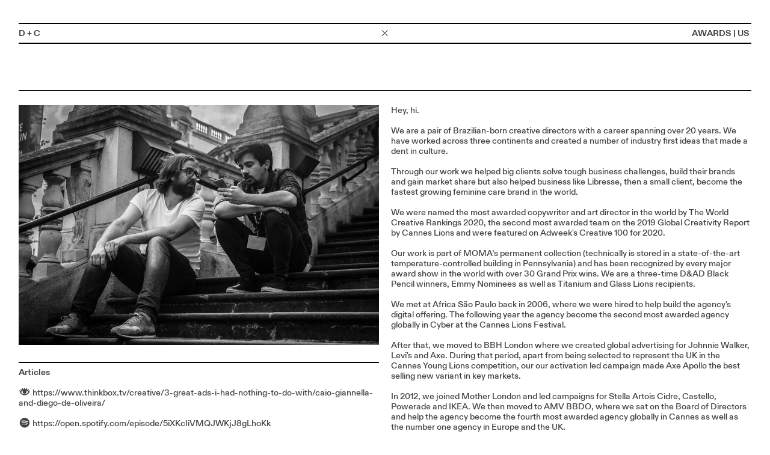

--- FILE ---
content_type: text/html; charset=UTF-8
request_url: https://diego-caio.com/About-us
body_size: 32159
content:
<!DOCTYPE html>
<!-- 

        Running on cargo.site

-->
<html lang="en" data-predefined-style="true" data-css-presets="true" data-css-preset data-typography-preset>
	<head>
<script>
				var __cargo_context__ = 'live';
				var __cargo_js_ver__ = 'c=3521555348';
				var __cargo_maint__ = false;
				
				
			</script>
					<meta http-equiv="X-UA-Compatible" content="IE=edge,chrome=1">
		<meta http-equiv="Content-Type" content="text/html; charset=utf-8">
		<meta name="viewport" content="initial-scale=1.0, maximum-scale=1.0, user-scalable=no">
		
			<meta name="robots" content="index,follow">
		<title>About us       — DIEGO &amp; CAIO</title>
		<meta name="description" content="...">
				<meta name="twitter:card" content="summary_large_image">
		<meta name="twitter:title" content="About us       — DIEGO &amp; CAIO">
		<meta name="twitter:description" content="...">
		<meta name="twitter:image" content="https://freight.cargo.site/w/1024/i/28466774fc9cd35abc508e23e944ec68550d5a5c281aae96bdbc8e98dcbfb31c/GALAXY_104.jpg">
		<meta property="og:locale" content="en_US">
		<meta property="og:title" content="About us       — DIEGO &amp; CAIO">
		<meta property="og:description" content="...">
		<meta property="og:url" content="https://diego-caio.com/About-us">
		<meta property="og:image" content="https://freight.cargo.site/w/1024/i/28466774fc9cd35abc508e23e944ec68550d5a5c281aae96bdbc8e98dcbfb31c/GALAXY_104.jpg">
		<meta property="og:type" content="website">

		<link rel="preconnect" href="https://static.cargo.site" crossorigin>
		<link rel="preconnect" href="https://freight.cargo.site" crossorigin>
				<link rel="preconnect" href="https://type.cargo.site" crossorigin>

		<!--<link rel="preload" href="https://static.cargo.site/assets/social/IconFont-Regular-0.9.3.woff2" as="font" type="font/woff" crossorigin>-->

		

		<link href="https://static.cargo.site/favicon/favicon.ico" rel="shortcut icon">
		<link href="https://diego-caio.com/rss" rel="alternate" type="application/rss+xml" title="DIEGO &amp; CAIO feed">

		<link href="https://diego-caio.com/stylesheet?c=3521555348&1702500967" id="member_stylesheet" rel="stylesheet" type="text/css" />
<style id="">@font-face{font-family:Icons;src:url(https://static.cargo.site/assets/social/IconFont-Regular-0.9.3.woff2);unicode-range:U+E000-E15C,U+F0000,U+FE0E}@font-face{font-family:Icons;src:url(https://static.cargo.site/assets/social/IconFont-Regular-0.9.3.woff2);font-weight:240;unicode-range:U+E000-E15C,U+F0000,U+FE0E}@font-face{font-family:Icons;src:url(https://static.cargo.site/assets/social/IconFont-Regular-0.9.3.woff2);unicode-range:U+E000-E15C,U+F0000,U+FE0E;font-weight:400}@font-face{font-family:Icons;src:url(https://static.cargo.site/assets/social/IconFont-Regular-0.9.3.woff2);unicode-range:U+E000-E15C,U+F0000,U+FE0E;font-weight:600}@font-face{font-family:Icons;src:url(https://static.cargo.site/assets/social/IconFont-Regular-0.9.3.woff2);unicode-range:U+E000-E15C,U+F0000,U+FE0E;font-weight:800}@font-face{font-family:Icons;src:url(https://static.cargo.site/assets/social/IconFont-Regular-0.9.3.woff2);unicode-range:U+E000-E15C,U+F0000,U+FE0E;font-style:italic}@font-face{font-family:Icons;src:url(https://static.cargo.site/assets/social/IconFont-Regular-0.9.3.woff2);unicode-range:U+E000-E15C,U+F0000,U+FE0E;font-weight:200;font-style:italic}@font-face{font-family:Icons;src:url(https://static.cargo.site/assets/social/IconFont-Regular-0.9.3.woff2);unicode-range:U+E000-E15C,U+F0000,U+FE0E;font-weight:400;font-style:italic}@font-face{font-family:Icons;src:url(https://static.cargo.site/assets/social/IconFont-Regular-0.9.3.woff2);unicode-range:U+E000-E15C,U+F0000,U+FE0E;font-weight:600;font-style:italic}@font-face{font-family:Icons;src:url(https://static.cargo.site/assets/social/IconFont-Regular-0.9.3.woff2);unicode-range:U+E000-E15C,U+F0000,U+FE0E;font-weight:800;font-style:italic}body.iconfont-loading,body.iconfont-loading *{color:transparent!important}body{-moz-osx-font-smoothing:grayscale;-webkit-font-smoothing:antialiased;-webkit-text-size-adjust:none}body.no-scroll{overflow:hidden}/*!
 * Content
 */.page{word-wrap:break-word}:focus{outline:0}.pointer-events-none{pointer-events:none}.pointer-events-auto{pointer-events:auto}.pointer-events-none .page_content .audio-player,.pointer-events-none .page_content .shop_product,.pointer-events-none .page_content a,.pointer-events-none .page_content audio,.pointer-events-none .page_content button,.pointer-events-none .page_content details,.pointer-events-none .page_content iframe,.pointer-events-none .page_content img,.pointer-events-none .page_content input,.pointer-events-none .page_content video{pointer-events:auto}.pointer-events-none .page_content *>a,.pointer-events-none .page_content>a{position:relative}s *{text-transform:inherit}#toolset{position:fixed;bottom:10px;right:10px;z-index:8}.mobile #toolset,.template_site_inframe #toolset{display:none}#toolset a{display:block;height:24px;width:24px;margin:0;padding:0;text-decoration:none;background:rgba(0,0,0,.2)}#toolset a:hover{background:rgba(0,0,0,.8)}[data-adminview] #toolset a,[data-adminview] #toolset_admin a{background:rgba(0,0,0,.04);pointer-events:none;cursor:default}#toolset_admin a:active{background:rgba(0,0,0,.7)}#toolset_admin a svg>*{transform:scale(1.1) translate(0,-.5px);transform-origin:50% 50%}#toolset_admin a svg{pointer-events:none;width:100%!important;height:auto!important}#following-container{overflow:auto;-webkit-overflow-scrolling:touch}#following-container iframe{height:100%;width:100%;position:absolute;top:0;left:0;right:0;bottom:0}:root{--following-width:-400px;--following-animation-duration:450ms}@keyframes following-open{0%{transform:translateX(0)}100%{transform:translateX(var(--following-width))}}@keyframes following-open-inverse{0%{transform:translateX(0)}100%{transform:translateX(calc(-1 * var(--following-width)))}}@keyframes following-close{0%{transform:translateX(var(--following-width))}100%{transform:translateX(0)}}@keyframes following-close-inverse{0%{transform:translateX(calc(-1 * var(--following-width)))}100%{transform:translateX(0)}}body.animate-left{animation:following-open var(--following-animation-duration);animation-fill-mode:both;animation-timing-function:cubic-bezier(.24,1,.29,1)}#following-container.animate-left{animation:following-close-inverse var(--following-animation-duration);animation-fill-mode:both;animation-timing-function:cubic-bezier(.24,1,.29,1)}#following-container.animate-left #following-frame{animation:following-close var(--following-animation-duration);animation-fill-mode:both;animation-timing-function:cubic-bezier(.24,1,.29,1)}body.animate-right{animation:following-close var(--following-animation-duration);animation-fill-mode:both;animation-timing-function:cubic-bezier(.24,1,.29,1)}#following-container.animate-right{animation:following-open-inverse var(--following-animation-duration);animation-fill-mode:both;animation-timing-function:cubic-bezier(.24,1,.29,1)}#following-container.animate-right #following-frame{animation:following-open var(--following-animation-duration);animation-fill-mode:both;animation-timing-function:cubic-bezier(.24,1,.29,1)}.slick-slider{position:relative;display:block;-moz-box-sizing:border-box;box-sizing:border-box;-webkit-user-select:none;-moz-user-select:none;-ms-user-select:none;user-select:none;-webkit-touch-callout:none;-khtml-user-select:none;-ms-touch-action:pan-y;touch-action:pan-y;-webkit-tap-highlight-color:transparent}.slick-list{position:relative;display:block;overflow:hidden;margin:0;padding:0}.slick-list:focus{outline:0}.slick-list.dragging{cursor:pointer;cursor:hand}.slick-slider .slick-list,.slick-slider .slick-track{transform:translate3d(0,0,0);will-change:transform}.slick-track{position:relative;top:0;left:0;display:block}.slick-track:after,.slick-track:before{display:table;content:'';width:1px;height:1px;margin-top:-1px;margin-left:-1px}.slick-track:after{clear:both}.slick-loading .slick-track{visibility:hidden}.slick-slide{display:none;float:left;height:100%;min-height:1px}[dir=rtl] .slick-slide{float:right}.content .slick-slide img{display:inline-block}.content .slick-slide img:not(.image-zoom){cursor:pointer}.content .scrub .slick-list,.content .scrub .slick-slide img:not(.image-zoom){cursor:ew-resize}body.slideshow-scrub-dragging *{cursor:ew-resize!important}.content .slick-slide img:not([src]),.content .slick-slide img[src='']{width:100%;height:auto}.slick-slide.slick-loading img{display:none}.slick-slide.dragging img{pointer-events:none}.slick-initialized .slick-slide{display:block}.slick-loading .slick-slide{visibility:hidden}.slick-vertical .slick-slide{display:block;height:auto;border:1px solid transparent}.slick-arrow.slick-hidden{display:none}.slick-arrow{position:absolute;z-index:9;width:0;top:0;height:100%;cursor:pointer;will-change:opacity;-webkit-transition:opacity 333ms cubic-bezier(.4,0,.22,1);transition:opacity 333ms cubic-bezier(.4,0,.22,1)}.slick-arrow.hidden{opacity:0}.slick-arrow svg{position:absolute;width:36px;height:36px;top:0;left:0;right:0;bottom:0;margin:auto;transform:translate(.25px,.25px)}.slick-arrow svg.right-arrow{transform:translate(.25px,.25px) scaleX(-1)}.slick-arrow svg:active{opacity:.75}.slick-arrow svg .arrow-shape{fill:none!important;stroke:#fff;stroke-linecap:square}.slick-arrow svg .arrow-outline{fill:none!important;stroke-width:2.5px;stroke:rgba(0,0,0,.6);stroke-linecap:square}.slick-arrow.slick-next{right:0;text-align:right}.slick-next svg,.wallpaper-navigation .slick-next svg{margin-right:10px}.mobile .slick-next svg{margin-right:10px}.slick-arrow.slick-prev{text-align:left}.slick-prev svg,.wallpaper-navigation .slick-prev svg{margin-left:10px}.mobile .slick-prev svg{margin-left:10px}.loading_animation{display:none;vertical-align:middle;z-index:15;line-height:0;pointer-events:none;border-radius:100%}.loading_animation.hidden{display:none}.loading_animation.pulsing{opacity:0;display:inline-block;animation-delay:.1s;-webkit-animation-delay:.1s;-moz-animation-delay:.1s;animation-duration:12s;animation-iteration-count:infinite;animation:fade-pulse-in .5s ease-in-out;-moz-animation:fade-pulse-in .5s ease-in-out;-webkit-animation:fade-pulse-in .5s ease-in-out;-webkit-animation-fill-mode:forwards;-moz-animation-fill-mode:forwards;animation-fill-mode:forwards}.loading_animation.pulsing.no-delay{animation-delay:0s;-webkit-animation-delay:0s;-moz-animation-delay:0s}.loading_animation div{border-radius:100%}.loading_animation div svg{max-width:100%;height:auto}.loading_animation div,.loading_animation div svg{width:20px;height:20px}.loading_animation.full-width svg{width:100%;height:auto}.loading_animation.full-width.big svg{width:100px;height:100px}.loading_animation div svg>*{fill:#ccc}.loading_animation div{-webkit-animation:spin-loading 12s ease-out;-webkit-animation-iteration-count:infinite;-moz-animation:spin-loading 12s ease-out;-moz-animation-iteration-count:infinite;animation:spin-loading 12s ease-out;animation-iteration-count:infinite}.loading_animation.hidden{display:none}[data-backdrop] .loading_animation{position:absolute;top:15px;left:15px;z-index:99}.loading_animation.position-absolute.middle{top:calc(50% - 10px);left:calc(50% - 10px)}.loading_animation.position-absolute.topleft{top:0;left:0}.loading_animation.position-absolute.middleright{top:calc(50% - 10px);right:1rem}.loading_animation.position-absolute.middleleft{top:calc(50% - 10px);left:1rem}.loading_animation.gray div svg>*{fill:#999}.loading_animation.gray-dark div svg>*{fill:#666}.loading_animation.gray-darker div svg>*{fill:#555}.loading_animation.gray-light div svg>*{fill:#ccc}.loading_animation.white div svg>*{fill:rgba(255,255,255,.85)}.loading_animation.blue div svg>*{fill:#698fff}.loading_animation.inline{display:inline-block;margin-bottom:.5ex}.loading_animation.inline.left{margin-right:.5ex}@-webkit-keyframes fade-pulse-in{0%{opacity:0}50%{opacity:.5}100%{opacity:1}}@-moz-keyframes fade-pulse-in{0%{opacity:0}50%{opacity:.5}100%{opacity:1}}@keyframes fade-pulse-in{0%{opacity:0}50%{opacity:.5}100%{opacity:1}}@-webkit-keyframes pulsate{0%{opacity:1}50%{opacity:0}100%{opacity:1}}@-moz-keyframes pulsate{0%{opacity:1}50%{opacity:0}100%{opacity:1}}@keyframes pulsate{0%{opacity:1}50%{opacity:0}100%{opacity:1}}@-webkit-keyframes spin-loading{0%{transform:rotate(0)}9%{transform:rotate(1050deg)}18%{transform:rotate(-1090deg)}20%{transform:rotate(-1080deg)}23%{transform:rotate(-1080deg)}28%{transform:rotate(-1095deg)}29%{transform:rotate(-1065deg)}34%{transform:rotate(-1080deg)}35%{transform:rotate(-1050deg)}40%{transform:rotate(-1065deg)}41%{transform:rotate(-1035deg)}44%{transform:rotate(-1035deg)}47%{transform:rotate(-2160deg)}50%{transform:rotate(-2160deg)}56%{transform:rotate(45deg)}60%{transform:rotate(45deg)}80%{transform:rotate(6120deg)}100%{transform:rotate(0)}}@keyframes spin-loading{0%{transform:rotate(0)}9%{transform:rotate(1050deg)}18%{transform:rotate(-1090deg)}20%{transform:rotate(-1080deg)}23%{transform:rotate(-1080deg)}28%{transform:rotate(-1095deg)}29%{transform:rotate(-1065deg)}34%{transform:rotate(-1080deg)}35%{transform:rotate(-1050deg)}40%{transform:rotate(-1065deg)}41%{transform:rotate(-1035deg)}44%{transform:rotate(-1035deg)}47%{transform:rotate(-2160deg)}50%{transform:rotate(-2160deg)}56%{transform:rotate(45deg)}60%{transform:rotate(45deg)}80%{transform:rotate(6120deg)}100%{transform:rotate(0)}}[grid-row]{align-items:flex-start;box-sizing:border-box;display:-webkit-box;display:-webkit-flex;display:-ms-flexbox;display:flex;-webkit-flex-wrap:wrap;-ms-flex-wrap:wrap;flex-wrap:wrap}[grid-col]{box-sizing:border-box}[grid-row] [grid-col].empty:after{content:"\0000A0";cursor:text}body.mobile[data-adminview=content-editproject] [grid-row] [grid-col].empty:after{display:none}[grid-col=auto]{-webkit-box-flex:1;-webkit-flex:1;-ms-flex:1;flex:1}[grid-col=x12]{width:100%}[grid-col=x11]{width:50%}[grid-col=x10]{width:33.33%}[grid-col=x9]{width:25%}[grid-col=x8]{width:20%}[grid-col=x7]{width:16.666666667%}[grid-col=x6]{width:14.285714286%}[grid-col=x5]{width:12.5%}[grid-col=x4]{width:11.111111111%}[grid-col=x3]{width:10%}[grid-col=x2]{width:9.090909091%}[grid-col=x1]{width:8.333333333%}[grid-col="1"]{width:8.33333%}[grid-col="2"]{width:16.66667%}[grid-col="3"]{width:25%}[grid-col="4"]{width:33.33333%}[grid-col="5"]{width:41.66667%}[grid-col="6"]{width:50%}[grid-col="7"]{width:58.33333%}[grid-col="8"]{width:66.66667%}[grid-col="9"]{width:75%}[grid-col="10"]{width:83.33333%}[grid-col="11"]{width:91.66667%}[grid-col="12"]{width:100%}body.mobile [grid-responsive] [grid-col]{width:100%;-webkit-box-flex:none;-webkit-flex:none;-ms-flex:none;flex:none}[data-ce-host=true][contenteditable=true] [grid-pad]{pointer-events:none}[data-ce-host=true][contenteditable=true] [grid-pad]>*{pointer-events:auto}[grid-pad="0"]{padding:0}[grid-pad="0.25"]{padding:.125rem}[grid-pad="0.5"]{padding:.25rem}[grid-pad="0.75"]{padding:.375rem}[grid-pad="1"]{padding:.5rem}[grid-pad="1.25"]{padding:.625rem}[grid-pad="1.5"]{padding:.75rem}[grid-pad="1.75"]{padding:.875rem}[grid-pad="2"]{padding:1rem}[grid-pad="2.5"]{padding:1.25rem}[grid-pad="3"]{padding:1.5rem}[grid-pad="3.5"]{padding:1.75rem}[grid-pad="4"]{padding:2rem}[grid-pad="5"]{padding:2.5rem}[grid-pad="6"]{padding:3rem}[grid-pad="7"]{padding:3.5rem}[grid-pad="8"]{padding:4rem}[grid-pad="9"]{padding:4.5rem}[grid-pad="10"]{padding:5rem}[grid-gutter="0"]{margin:0}[grid-gutter="0.5"]{margin:-.25rem}[grid-gutter="1"]{margin:-.5rem}[grid-gutter="1.5"]{margin:-.75rem}[grid-gutter="2"]{margin:-1rem}[grid-gutter="2.5"]{margin:-1.25rem}[grid-gutter="3"]{margin:-1.5rem}[grid-gutter="3.5"]{margin:-1.75rem}[grid-gutter="4"]{margin:-2rem}[grid-gutter="5"]{margin:-2.5rem}[grid-gutter="6"]{margin:-3rem}[grid-gutter="7"]{margin:-3.5rem}[grid-gutter="8"]{margin:-4rem}[grid-gutter="10"]{margin:-5rem}[grid-gutter="12"]{margin:-6rem}[grid-gutter="14"]{margin:-7rem}[grid-gutter="16"]{margin:-8rem}[grid-gutter="18"]{margin:-9rem}[grid-gutter="20"]{margin:-10rem}small{max-width:100%;text-decoration:inherit}img:not([src]),img[src='']{outline:1px solid rgba(177,177,177,.4);outline-offset:-1px;content:url([data-uri])}img.image-zoom{cursor:-webkit-zoom-in;cursor:-moz-zoom-in;cursor:zoom-in}#imprimatur{color:#333;font-size:10px;font-family:-apple-system,BlinkMacSystemFont,"Segoe UI",Roboto,Oxygen,Ubuntu,Cantarell,"Open Sans","Helvetica Neue",sans-serif,"Sans Serif",Icons;/*!System*/position:fixed;opacity:.3;right:-28px;bottom:160px;transform:rotate(270deg);-ms-transform:rotate(270deg);-webkit-transform:rotate(270deg);z-index:8;text-transform:uppercase;color:#999;opacity:.5;padding-bottom:2px;text-decoration:none}.mobile #imprimatur{display:none}bodycopy cargo-link a{font-family:-apple-system,BlinkMacSystemFont,"Segoe UI",Roboto,Oxygen,Ubuntu,Cantarell,"Open Sans","Helvetica Neue",sans-serif,"Sans Serif",Icons;/*!System*/font-size:12px;font-style:normal;font-weight:400;transform:rotate(270deg);text-decoration:none;position:fixed!important;right:-27px;bottom:100px;text-decoration:none;letter-spacing:normal;background:0 0;border:0;border-bottom:0;outline:0}/*! PhotoSwipe Default UI CSS by Dmitry Semenov | photoswipe.com | MIT license */.pswp--has_mouse .pswp__button--arrow--left,.pswp--has_mouse .pswp__button--arrow--right,.pswp__ui{visibility:visible}.pswp--minimal--dark .pswp__top-bar,.pswp__button{background:0 0}.pswp,.pswp__bg,.pswp__container,.pswp__img--placeholder,.pswp__zoom-wrap,.quick-view-navigation{-webkit-backface-visibility:hidden}.pswp__button{cursor:pointer;opacity:1;-webkit-appearance:none;transition:opacity .2s;-webkit-box-shadow:none;box-shadow:none}.pswp__button-close>svg{top:10px;right:10px;margin-left:auto}.pswp--touch .quick-view-navigation{display:none}.pswp__ui{-webkit-font-smoothing:auto;opacity:1;z-index:1550}.quick-view-navigation{will-change:opacity;-webkit-transition:opacity 333ms cubic-bezier(.4,0,.22,1);transition:opacity 333ms cubic-bezier(.4,0,.22,1)}.quick-view-navigation .pswp__group .pswp__button{pointer-events:auto}.pswp__button>svg{position:absolute;width:36px;height:36px}.quick-view-navigation .pswp__group:active svg{opacity:.75}.pswp__button svg .shape-shape{fill:#fff}.pswp__button svg .shape-outline{fill:#000}.pswp__button-prev>svg{top:0;bottom:0;left:10px;margin:auto}.pswp__button-next>svg{top:0;bottom:0;right:10px;margin:auto}.quick-view-navigation .pswp__group .pswp__button-prev{position:absolute;left:0;top:0;width:0;height:100%}.quick-view-navigation .pswp__group .pswp__button-next{position:absolute;right:0;top:0;width:0;height:100%}.quick-view-navigation .close-button,.quick-view-navigation .left-arrow,.quick-view-navigation .right-arrow{transform:translate(.25px,.25px)}.quick-view-navigation .right-arrow{transform:translate(.25px,.25px) scaleX(-1)}.pswp__button svg .shape-outline{fill:transparent!important;stroke:#000;stroke-width:2.5px;stroke-linecap:square}.pswp__button svg .shape-shape{fill:transparent!important;stroke:#fff;stroke-width:1.5px;stroke-linecap:square}.pswp__bg,.pswp__scroll-wrap,.pswp__zoom-wrap{width:100%;position:absolute}.quick-view-navigation .pswp__group .pswp__button-close{margin:0}.pswp__container,.pswp__item,.pswp__zoom-wrap{right:0;bottom:0;top:0;position:absolute;left:0}.pswp__ui--hidden .pswp__button{opacity:.001}.pswp__ui--hidden .pswp__button,.pswp__ui--hidden .pswp__button *{pointer-events:none}.pswp .pswp__ui.pswp__ui--displaynone{display:none}.pswp__element--disabled{display:none!important}/*! PhotoSwipe main CSS by Dmitry Semenov | photoswipe.com | MIT license */.pswp{position:fixed;display:none;height:100%;width:100%;top:0;left:0;right:0;bottom:0;margin:auto;-ms-touch-action:none;touch-action:none;z-index:9999999;-webkit-text-size-adjust:100%;line-height:initial;letter-spacing:initial;outline:0}.pswp img{max-width:none}.pswp--zoom-disabled .pswp__img{cursor:default!important}.pswp--animate_opacity{opacity:.001;will-change:opacity;-webkit-transition:opacity 333ms cubic-bezier(.4,0,.22,1);transition:opacity 333ms cubic-bezier(.4,0,.22,1)}.pswp--open{display:block}.pswp--zoom-allowed .pswp__img{cursor:-webkit-zoom-in;cursor:-moz-zoom-in;cursor:zoom-in}.pswp--zoomed-in .pswp__img{cursor:-webkit-grab;cursor:-moz-grab;cursor:grab}.pswp--dragging .pswp__img{cursor:-webkit-grabbing;cursor:-moz-grabbing;cursor:grabbing}.pswp__bg{left:0;top:0;height:100%;opacity:0;transform:translateZ(0);will-change:opacity}.pswp__scroll-wrap{left:0;top:0;height:100%}.pswp__container,.pswp__zoom-wrap{-ms-touch-action:none;touch-action:none}.pswp__container,.pswp__img{-webkit-user-select:none;-moz-user-select:none;-ms-user-select:none;user-select:none;-webkit-tap-highlight-color:transparent;-webkit-touch-callout:none}.pswp__zoom-wrap{-webkit-transform-origin:left top;-ms-transform-origin:left top;transform-origin:left top;-webkit-transition:-webkit-transform 222ms cubic-bezier(.4,0,.22,1);transition:transform 222ms cubic-bezier(.4,0,.22,1)}.pswp__bg{-webkit-transition:opacity 222ms cubic-bezier(.4,0,.22,1);transition:opacity 222ms cubic-bezier(.4,0,.22,1)}.pswp--animated-in .pswp__bg,.pswp--animated-in .pswp__zoom-wrap{-webkit-transition:none;transition:none}.pswp--hide-overflow .pswp__scroll-wrap,.pswp--hide-overflow.pswp{overflow:hidden}.pswp__img{position:absolute;width:auto;height:auto;top:0;left:0}.pswp__img--placeholder--blank{background:#222}.pswp--ie .pswp__img{width:100%!important;height:auto!important;left:0;top:0}.pswp__ui--idle{opacity:0}.pswp__error-msg{position:absolute;left:0;top:50%;width:100%;text-align:center;font-size:14px;line-height:16px;margin-top:-8px;color:#ccc}.pswp__error-msg a{color:#ccc;text-decoration:underline}.pswp__error-msg{font-family:-apple-system,BlinkMacSystemFont,"Segoe UI",Roboto,Oxygen,Ubuntu,Cantarell,"Open Sans","Helvetica Neue",sans-serif}.quick-view.mouse-down .iframe-item{pointer-events:none!important}.quick-view-caption-positioner{pointer-events:none;width:100%;height:100%}.quick-view-caption-wrapper{margin:auto;position:absolute;bottom:0;left:0;right:0}.quick-view-horizontal-align-left .quick-view-caption-wrapper{margin-left:0}.quick-view-horizontal-align-right .quick-view-caption-wrapper{margin-right:0}[data-quick-view-caption]{transition:.1s opacity ease-in-out;position:absolute;bottom:0;left:0;right:0}.quick-view-horizontal-align-left [data-quick-view-caption]{text-align:left}.quick-view-horizontal-align-right [data-quick-view-caption]{text-align:right}.quick-view-caption{transition:.1s opacity ease-in-out}.quick-view-caption>*{display:inline-block}.quick-view-caption *{pointer-events:auto}.quick-view-caption.hidden{opacity:0}.shop_product .dropdown_wrapper{flex:0 0 100%;position:relative}.shop_product select{appearance:none;-moz-appearance:none;-webkit-appearance:none;outline:0;-webkit-font-smoothing:antialiased;-moz-osx-font-smoothing:grayscale;cursor:pointer;border-radius:0;white-space:nowrap;overflow:hidden!important;text-overflow:ellipsis}.shop_product select.dropdown::-ms-expand{display:none}.shop_product a{cursor:pointer;border-bottom:none;text-decoration:none}.shop_product a.out-of-stock{pointer-events:none}body.audio-player-dragging *{cursor:ew-resize!important}.audio-player{display:inline-flex;flex:1 0 calc(100% - 2px);width:calc(100% - 2px)}.audio-player .button{height:100%;flex:0 0 3.3rem;display:flex}.audio-player .separator{left:3.3rem;height:100%}.audio-player .buffer{width:0%;height:100%;transition:left .3s linear,width .3s linear}.audio-player.seeking .buffer{transition:left 0s,width 0s}.audio-player.seeking{user-select:none;-webkit-user-select:none;cursor:ew-resize}.audio-player.seeking *{user-select:none;-webkit-user-select:none;cursor:ew-resize}.audio-player .bar{overflow:hidden;display:flex;justify-content:space-between;align-content:center;flex-grow:1}.audio-player .progress{width:0%;height:100%;transition:width .3s linear}.audio-player.seeking .progress{transition:width 0s}.audio-player .pause,.audio-player .play{cursor:pointer;height:100%}.audio-player .note-icon{margin:auto 0;order:2;flex:0 1 auto}.audio-player .title{white-space:nowrap;overflow:hidden;text-overflow:ellipsis;pointer-events:none;user-select:none;padding:.5rem 0 .5rem 1rem;margin:auto auto auto 0;flex:0 3 auto;min-width:0;width:100%}.audio-player .total-time{flex:0 1 auto;margin:auto 0}.audio-player .current-time,.audio-player .play-text{flex:0 1 auto;margin:auto 0}.audio-player .stream-anim{user-select:none;margin:auto auto auto 0}.audio-player .stream-anim span{display:inline-block}.audio-player .buffer,.audio-player .current-time,.audio-player .note-svg,.audio-player .play-text,.audio-player .separator,.audio-player .total-time{user-select:none;pointer-events:none}.audio-player .buffer,.audio-player .play-text,.audio-player .progress{position:absolute}.audio-player,.audio-player .bar,.audio-player .button,.audio-player .current-time,.audio-player .note-icon,.audio-player .pause,.audio-player .play,.audio-player .total-time{position:relative}body.mobile .audio-player,body.mobile .audio-player *{-webkit-touch-callout:none}#standalone-admin-frame{border:0;width:400px;position:absolute;right:0;top:0;height:100vh;z-index:99}body[standalone-admin=true] #standalone-admin-frame{transform:translate(0,0)}body[standalone-admin=true] .main_container{width:calc(100% - 400px)}body[standalone-admin=false] #standalone-admin-frame{transform:translate(100%,0)}body[standalone-admin=false] .main_container{width:100%}.toggle_standaloneAdmin{position:fixed;top:0;right:400px;height:40px;width:40px;z-index:999;cursor:pointer;background-color:rgba(0,0,0,.4)}.toggle_standaloneAdmin:active{opacity:.7}body[standalone-admin=false] .toggle_standaloneAdmin{right:0}.toggle_standaloneAdmin *{color:#fff;fill:#fff}.toggle_standaloneAdmin svg{padding:6px;width:100%;height:100%;opacity:.85}body[standalone-admin=false] .toggle_standaloneAdmin #close,body[standalone-admin=true] .toggle_standaloneAdmin #backdropsettings{display:none}.toggle_standaloneAdmin>div{width:100%;height:100%}#admin_toggle_button{position:fixed;top:50%;transform:translate(0,-50%);right:400px;height:36px;width:12px;z-index:999;cursor:pointer;background-color:rgba(0,0,0,.09);padding-left:2px;margin-right:5px}#admin_toggle_button .bar{content:'';background:rgba(0,0,0,.09);position:fixed;width:5px;bottom:0;top:0;z-index:10}#admin_toggle_button:active{background:rgba(0,0,0,.065)}#admin_toggle_button *{color:#fff;fill:#fff}#admin_toggle_button svg{padding:0;width:16px;height:36px;margin-left:1px;opacity:1}#admin_toggle_button svg *{fill:#fff;opacity:1}#admin_toggle_button[data-state=closed] .toggle_admin_close{display:none}#admin_toggle_button[data-state=closed],#admin_toggle_button[data-state=closed] .toggle_admin_open{width:20px;cursor:pointer;margin:0}#admin_toggle_button[data-state=closed] svg{margin-left:2px}#admin_toggle_button[data-state=open] .toggle_admin_open{display:none}select,select *{text-rendering:auto!important}b b{font-weight:inherit}*{-webkit-box-sizing:border-box;-moz-box-sizing:border-box;box-sizing:border-box}customhtml>*{position:relative;z-index:10}body,html{min-height:100vh;margin:0;padding:0}html{touch-action:manipulation;position:relative;background-color:#fff}.main_container{min-height:100vh;width:100%;overflow:hidden}.container{display:-webkit-box;display:-webkit-flex;display:-moz-box;display:-ms-flexbox;display:flex;-webkit-flex-wrap:wrap;-moz-flex-wrap:wrap;-ms-flex-wrap:wrap;flex-wrap:wrap;max-width:100%;width:100%;overflow:visible}.container{align-items:flex-start;-webkit-align-items:flex-start}.page{z-index:2}.page ul li>text-limit{display:block}.content,.content_container,.pinned{-webkit-flex:1 0 auto;-moz-flex:1 0 auto;-ms-flex:1 0 auto;flex:1 0 auto;max-width:100%}.content_container{width:100%}.content_container.full_height{min-height:100vh}.page_background{position:absolute;top:0;left:0;width:100%;height:100%}.page_container{position:relative;overflow:visible;width:100%}.backdrop{position:absolute;top:0;z-index:1;width:100%;height:100%;max-height:100vh}.backdrop>div{position:absolute;top:0;left:0;width:100%;height:100%;-webkit-backface-visibility:hidden;backface-visibility:hidden;transform:translate3d(0,0,0);contain:strict}[data-backdrop].backdrop>div[data-overflowing]{max-height:100vh;position:absolute;top:0;left:0}body.mobile [split-responsive]{display:flex;flex-direction:column}body.mobile [split-responsive] .container{width:100%;order:2}body.mobile [split-responsive] .backdrop{position:relative;height:50vh;width:100%;order:1}body.mobile [split-responsive] [data-auxiliary].backdrop{position:absolute;height:50vh;width:100%;order:1}.page{position:relative;z-index:2}img[data-align=left]{float:left}img[data-align=right]{float:right}[data-rotation]{transform-origin:center center}.content .page_content:not([contenteditable=true]) [data-draggable]{pointer-events:auto!important;backface-visibility:hidden}.preserve-3d{-moz-transform-style:preserve-3d;transform-style:preserve-3d}.content .page_content:not([contenteditable=true]) [data-draggable] iframe{pointer-events:none!important}.dragging-active iframe{pointer-events:none!important}.content .page_content:not([contenteditable=true]) [data-draggable]:active{opacity:1}.content .scroll-transition-fade{transition:transform 1s ease-in-out,opacity .8s ease-in-out}.content .scroll-transition-fade.below-viewport{opacity:0;transform:translateY(40px)}.mobile.full_width .page_container:not([split-layout]) .container_width{width:100%}[data-view=pinned_bottom] .bottom_pin_invisibility{visibility:hidden}.pinned{position:relative;width:100%}.pinned .page_container.accommodate:not(.fixed):not(.overlay){z-index:2}.pinned .page_container.overlay{position:absolute;z-index:4}.pinned .page_container.overlay.fixed{position:fixed}.pinned .page_container.overlay.fixed .page{max-height:100vh;-webkit-overflow-scrolling:touch}.pinned .page_container.overlay.fixed .page.allow-scroll{overflow-y:auto;overflow-x:hidden}.pinned .page_container.overlay.fixed .page.allow-scroll{align-items:flex-start;-webkit-align-items:flex-start}.pinned .page_container .page.allow-scroll::-webkit-scrollbar{width:0;background:0 0;display:none}.pinned.pinned_top .page_container.overlay{left:0;top:0}.pinned.pinned_bottom .page_container.overlay{left:0;bottom:0}div[data-container=set]:empty{margin-top:1px}.thumbnails{position:relative;z-index:1}[thumbnails=grid]{align-items:baseline}[thumbnails=justify] .thumbnail{box-sizing:content-box}[thumbnails][data-padding-zero] .thumbnail{margin-bottom:-1px}[thumbnails=montessori] .thumbnail{pointer-events:auto;position:absolute}[thumbnails] .thumbnail>a{display:block;text-decoration:none}[thumbnails=montessori]{height:0}[thumbnails][data-resizing],[thumbnails][data-resizing] *{cursor:nwse-resize}[thumbnails] .thumbnail .resize-handle{cursor:nwse-resize;width:26px;height:26px;padding:5px;position:absolute;opacity:.75;right:-1px;bottom:-1px;z-index:100}[thumbnails][data-resizing] .resize-handle{display:none}[thumbnails] .thumbnail .resize-handle svg{position:absolute;top:0;left:0}[thumbnails] .thumbnail .resize-handle:hover{opacity:1}[data-can-move].thumbnail .resize-handle svg .resize_path_outline{fill:#fff}[data-can-move].thumbnail .resize-handle svg .resize_path{fill:#000}[thumbnails=montessori] .thumbnail_sizer{height:0;width:100%;position:relative;padding-bottom:100%;pointer-events:none}[thumbnails] .thumbnail img{display:block;min-height:3px;margin-bottom:0}[thumbnails] .thumbnail img:not([src]),img[src=""]{margin:0!important;width:100%;min-height:3px;height:100%!important;position:absolute}[aspect-ratio="1x1"].thumb_image{height:0;padding-bottom:100%;overflow:hidden}[aspect-ratio="4x3"].thumb_image{height:0;padding-bottom:75%;overflow:hidden}[aspect-ratio="16x9"].thumb_image{height:0;padding-bottom:56.25%;overflow:hidden}[thumbnails] .thumb_image{width:100%;position:relative}[thumbnails][thumbnail-vertical-align=top]{align-items:flex-start}[thumbnails][thumbnail-vertical-align=middle]{align-items:center}[thumbnails][thumbnail-vertical-align=bottom]{align-items:baseline}[thumbnails][thumbnail-horizontal-align=left]{justify-content:flex-start}[thumbnails][thumbnail-horizontal-align=middle]{justify-content:center}[thumbnails][thumbnail-horizontal-align=right]{justify-content:flex-end}.thumb_image.default_image>svg{position:absolute;top:0;left:0;bottom:0;right:0;width:100%;height:100%}.thumb_image.default_image{outline:1px solid #ccc;outline-offset:-1px;position:relative}.mobile.full_width [data-view=Thumbnail] .thumbnails_width{width:100%}.content [data-draggable] a:active,.content [data-draggable] img:active{opacity:initial}.content .draggable-dragging{opacity:initial}[data-draggable].draggable_visible{visibility:visible}[data-draggable].draggable_hidden{visibility:hidden}.gallery_card [data-draggable],.marquee [data-draggable]{visibility:inherit}[data-draggable]{visibility:visible;background-color:rgba(0,0,0,.003)}#site_menu_panel_container .image-gallery:not(.initialized){height:0;padding-bottom:100%;min-height:initial}.image-gallery:not(.initialized){min-height:100vh;visibility:hidden;width:100%}.image-gallery .gallery_card img{display:block;width:100%;height:auto}.image-gallery .gallery_card{transform-origin:center}.image-gallery .gallery_card.dragging{opacity:.1;transform:initial!important}.image-gallery:not([image-gallery=slideshow]) .gallery_card iframe:only-child,.image-gallery:not([image-gallery=slideshow]) .gallery_card video:only-child{width:100%;height:100%;top:0;left:0;position:absolute}.image-gallery[image-gallery=slideshow] .gallery_card video[muted][autoplay]:not([controls]),.image-gallery[image-gallery=slideshow] .gallery_card video[muted][data-autoplay]:not([controls]){pointer-events:none}.image-gallery [image-gallery-pad="0"] video:only-child{object-fit:cover;height:calc(100% + 1px)}div.image-gallery>a,div.image-gallery>iframe,div.image-gallery>img,div.image-gallery>video{display:none}[image-gallery-row]{align-items:flex-start;box-sizing:border-box;display:-webkit-box;display:-webkit-flex;display:-ms-flexbox;display:flex;-webkit-flex-wrap:wrap;-ms-flex-wrap:wrap;flex-wrap:wrap}.image-gallery .gallery_card_image{width:100%;position:relative}[data-predefined-style=true] .image-gallery a.gallery_card{display:block;border:none}[image-gallery-col]{box-sizing:border-box}[image-gallery-col=x12]{width:100%}[image-gallery-col=x11]{width:50%}[image-gallery-col=x10]{width:33.33%}[image-gallery-col=x9]{width:25%}[image-gallery-col=x8]{width:20%}[image-gallery-col=x7]{width:16.666666667%}[image-gallery-col=x6]{width:14.285714286%}[image-gallery-col=x5]{width:12.5%}[image-gallery-col=x4]{width:11.111111111%}[image-gallery-col=x3]{width:10%}[image-gallery-col=x2]{width:9.090909091%}[image-gallery-col=x1]{width:8.333333333%}.content .page_content [image-gallery-pad].image-gallery{pointer-events:none}.content .page_content [image-gallery-pad].image-gallery .gallery_card_image>*,.content .page_content [image-gallery-pad].image-gallery .gallery_image_caption{pointer-events:auto}.content .page_content [image-gallery-pad="0"]{padding:0}.content .page_content [image-gallery-pad="0.25"]{padding:.125rem}.content .page_content [image-gallery-pad="0.5"]{padding:.25rem}.content .page_content [image-gallery-pad="0.75"]{padding:.375rem}.content .page_content [image-gallery-pad="1"]{padding:.5rem}.content .page_content [image-gallery-pad="1.25"]{padding:.625rem}.content .page_content [image-gallery-pad="1.5"]{padding:.75rem}.content .page_content [image-gallery-pad="1.75"]{padding:.875rem}.content .page_content [image-gallery-pad="2"]{padding:1rem}.content .page_content [image-gallery-pad="2.5"]{padding:1.25rem}.content .page_content [image-gallery-pad="3"]{padding:1.5rem}.content .page_content [image-gallery-pad="3.5"]{padding:1.75rem}.content .page_content [image-gallery-pad="4"]{padding:2rem}.content .page_content [image-gallery-pad="5"]{padding:2.5rem}.content .page_content [image-gallery-pad="6"]{padding:3rem}.content .page_content [image-gallery-pad="7"]{padding:3.5rem}.content .page_content [image-gallery-pad="8"]{padding:4rem}.content .page_content [image-gallery-pad="9"]{padding:4.5rem}.content .page_content [image-gallery-pad="10"]{padding:5rem}.content .page_content [image-gallery-gutter="0"]{margin:0}.content .page_content [image-gallery-gutter="0.5"]{margin:-.25rem}.content .page_content [image-gallery-gutter="1"]{margin:-.5rem}.content .page_content [image-gallery-gutter="1.5"]{margin:-.75rem}.content .page_content [image-gallery-gutter="2"]{margin:-1rem}.content .page_content [image-gallery-gutter="2.5"]{margin:-1.25rem}.content .page_content [image-gallery-gutter="3"]{margin:-1.5rem}.content .page_content [image-gallery-gutter="3.5"]{margin:-1.75rem}.content .page_content [image-gallery-gutter="4"]{margin:-2rem}.content .page_content [image-gallery-gutter="5"]{margin:-2.5rem}.content .page_content [image-gallery-gutter="6"]{margin:-3rem}.content .page_content [image-gallery-gutter="7"]{margin:-3.5rem}.content .page_content [image-gallery-gutter="8"]{margin:-4rem}.content .page_content [image-gallery-gutter="10"]{margin:-5rem}.content .page_content [image-gallery-gutter="12"]{margin:-6rem}.content .page_content [image-gallery-gutter="14"]{margin:-7rem}.content .page_content [image-gallery-gutter="16"]{margin:-8rem}.content .page_content [image-gallery-gutter="18"]{margin:-9rem}.content .page_content [image-gallery-gutter="20"]{margin:-10rem}[image-gallery=slideshow]:not(.initialized)>*{min-height:1px;opacity:0;min-width:100%}[image-gallery=slideshow][data-constrained-by=height] [image-gallery-vertical-align].slick-track{align-items:flex-start}[image-gallery=slideshow] img.image-zoom:active{opacity:initial}[image-gallery=slideshow].slick-initialized .gallery_card{pointer-events:none}[image-gallery=slideshow].slick-initialized .gallery_card.slick-current{pointer-events:auto}[image-gallery=slideshow] .gallery_card:not(.has_caption){line-height:0}.content .page_content [image-gallery=slideshow].image-gallery>*{pointer-events:auto}.content [image-gallery=slideshow].image-gallery.slick-initialized .gallery_card{overflow:hidden;margin:0;display:flex;flex-flow:row wrap;flex-shrink:0}.content [image-gallery=slideshow].image-gallery.slick-initialized .gallery_card.slick-current{overflow:visible}[image-gallery=slideshow] .gallery_image_caption{opacity:1;transition:opacity .3s;-webkit-transition:opacity .3s;width:100%;margin-left:auto;margin-right:auto;clear:both}[image-gallery-horizontal-align=left] .gallery_image_caption{text-align:left}[image-gallery-horizontal-align=middle] .gallery_image_caption{text-align:center}[image-gallery-horizontal-align=right] .gallery_image_caption{text-align:right}[image-gallery=slideshow][data-slideshow-in-transition] .gallery_image_caption{opacity:0;transition:opacity .3s;-webkit-transition:opacity .3s}[image-gallery=slideshow] .gallery_card_image{width:initial;margin:0;display:inline-block}[image-gallery=slideshow] .gallery_card img{margin:0;display:block}[image-gallery=slideshow][data-exploded]{align-items:flex-start;box-sizing:border-box;display:-webkit-box;display:-webkit-flex;display:-ms-flexbox;display:flex;-webkit-flex-wrap:wrap;-ms-flex-wrap:wrap;flex-wrap:wrap;justify-content:flex-start;align-content:flex-start}[image-gallery=slideshow][data-exploded] .gallery_card{padding:1rem;width:16.666%}[image-gallery=slideshow][data-exploded] .gallery_card_image{height:0;display:block;width:100%}[image-gallery=grid]{align-items:baseline}[image-gallery=grid] .gallery_card.has_caption .gallery_card_image{display:block}[image-gallery=grid] [image-gallery-pad="0"].gallery_card{margin-bottom:-1px}[image-gallery=grid] .gallery_card img{margin:0}[image-gallery=columns] .gallery_card img{margin:0}[image-gallery=justify]{align-items:flex-start}[image-gallery=justify] .gallery_card img{margin:0}[image-gallery=montessori][image-gallery-row]{display:block}[image-gallery=montessori] a.gallery_card,[image-gallery=montessori] div.gallery_card{position:absolute;pointer-events:auto}[image-gallery=montessori][data-can-move] .gallery_card,[image-gallery=montessori][data-can-move] .gallery_card .gallery_card_image,[image-gallery=montessori][data-can-move] .gallery_card .gallery_card_image>*{cursor:move}[image-gallery=montessori]{position:relative;height:0}[image-gallery=freeform] .gallery_card{position:relative}[image-gallery=freeform] [image-gallery-pad="0"].gallery_card{margin-bottom:-1px}[image-gallery-vertical-align]{display:flex;flex-flow:row wrap}[image-gallery-vertical-align].slick-track{display:flex;flex-flow:row nowrap}.image-gallery .slick-list{margin-bottom:-.3px}[image-gallery-vertical-align=top]{align-content:flex-start;align-items:flex-start}[image-gallery-vertical-align=middle]{align-items:center;align-content:center}[image-gallery-vertical-align=bottom]{align-content:flex-end;align-items:flex-end}[image-gallery-horizontal-align=left]{justify-content:flex-start}[image-gallery-horizontal-align=middle]{justify-content:center}[image-gallery-horizontal-align=right]{justify-content:flex-end}.image-gallery[data-resizing],.image-gallery[data-resizing] *{cursor:nwse-resize!important}.image-gallery .gallery_card .resize-handle,.image-gallery .gallery_card .resize-handle *{cursor:nwse-resize!important}.image-gallery .gallery_card .resize-handle{width:26px;height:26px;padding:5px;position:absolute;opacity:.75;right:-1px;bottom:-1px;z-index:10}.image-gallery[data-resizing] .resize-handle{display:none}.image-gallery .gallery_card .resize-handle svg{cursor:nwse-resize!important;position:absolute;top:0;left:0}.image-gallery .gallery_card .resize-handle:hover{opacity:1}[data-can-move].gallery_card .resize-handle svg .resize_path_outline{fill:#fff}[data-can-move].gallery_card .resize-handle svg .resize_path{fill:#000}[image-gallery=montessori] .thumbnail_sizer{height:0;width:100%;position:relative;padding-bottom:100%;pointer-events:none}#site_menu_button{display:block;text-decoration:none;pointer-events:auto;z-index:9;vertical-align:top;cursor:pointer;box-sizing:content-box;font-family:Icons}#site_menu_button.custom_icon{padding:0;line-height:0}#site_menu_button.custom_icon img{width:100%;height:auto}#site_menu_wrapper.disabled #site_menu_button{display:none}#site_menu_wrapper.mobile_only #site_menu_button{display:none}body.mobile #site_menu_wrapper.mobile_only:not(.disabled) #site_menu_button:not(.active){display:block}#site_menu_panel_container[data-type=cargo_menu] #site_menu_panel{display:block;position:fixed;top:0;right:0;bottom:0;left:0;z-index:10;cursor:default}.site_menu{pointer-events:auto;position:absolute;z-index:11;top:0;bottom:0;line-height:0;max-width:400px;min-width:300px;font-size:20px;text-align:left;background:rgba(20,20,20,.95);padding:20px 30px 90px 30px;overflow-y:auto;overflow-x:hidden;display:-webkit-box;display:-webkit-flex;display:-ms-flexbox;display:flex;-webkit-box-orient:vertical;-webkit-box-direction:normal;-webkit-flex-direction:column;-ms-flex-direction:column;flex-direction:column;-webkit-box-pack:start;-webkit-justify-content:flex-start;-ms-flex-pack:start;justify-content:flex-start}body.mobile #site_menu_wrapper .site_menu{-webkit-overflow-scrolling:touch;min-width:auto;max-width:100%;width:100%;padding:20px}#site_menu_wrapper[data-sitemenu-position=bottom-left] #site_menu,#site_menu_wrapper[data-sitemenu-position=top-left] #site_menu{left:0}#site_menu_wrapper[data-sitemenu-position=bottom-right] #site_menu,#site_menu_wrapper[data-sitemenu-position=top-right] #site_menu{right:0}#site_menu_wrapper[data-type=page] .site_menu{right:0;left:0;width:100%;padding:0;margin:0;background:0 0}.site_menu_wrapper.open .site_menu{display:block}.site_menu div{display:block}.site_menu a{text-decoration:none;display:inline-block;color:rgba(255,255,255,.75);max-width:100%;overflow:hidden;white-space:nowrap;text-overflow:ellipsis;line-height:1.4}.site_menu div a.active{color:rgba(255,255,255,.4)}.site_menu div.set-link>a{font-weight:700}.site_menu div.hidden{display:none}.site_menu .close{display:block;position:absolute;top:0;right:10px;font-size:60px;line-height:50px;font-weight:200;color:rgba(255,255,255,.4);cursor:pointer;user-select:none}#site_menu_panel_container .page_container{position:relative;overflow:hidden;background:0 0;z-index:2}#site_menu_panel_container .site_menu_page_wrapper{position:fixed;top:0;left:0;overflow-y:auto;-webkit-overflow-scrolling:touch;height:100%;width:100%;z-index:100}#site_menu_panel_container .site_menu_page_wrapper .backdrop{pointer-events:none}#site_menu_panel_container #site_menu_page_overlay{position:fixed;top:0;right:0;bottom:0;left:0;cursor:default;z-index:1}#shop_button{display:block;text-decoration:none;pointer-events:auto;z-index:9;vertical-align:top;cursor:pointer;box-sizing:content-box;font-family:Icons}#shop_button.custom_icon{padding:0;line-height:0}#shop_button.custom_icon img{width:100%;height:auto}#shop_button.disabled{display:none}.loading[data-loading]{display:none;position:fixed;bottom:8px;left:8px;z-index:100}.new_site_button_wrapper{font-size:1.8rem;font-weight:400;color:rgba(0,0,0,.85);font-family:-apple-system,BlinkMacSystemFont,'Segoe UI',Roboto,Oxygen,Ubuntu,Cantarell,'Open Sans','Helvetica Neue',sans-serif,'Sans Serif',Icons;font-style:normal;line-height:1.4;color:#fff;position:fixed;bottom:0;right:0;z-index:999}body.template_site #toolset{display:none!important}body.mobile .new_site_button{display:none}.new_site_button{display:flex;height:44px;cursor:pointer}.new_site_button .plus{width:44px;height:100%}.new_site_button .plus svg{width:100%;height:100%}.new_site_button .plus svg line{stroke:#000;stroke-width:2px}.new_site_button .plus:after,.new_site_button .plus:before{content:'';width:30px;height:2px}.new_site_button .text{background:#0fce83;display:none;padding:7.5px 15px 7.5px 15px;height:100%;font-size:20px;color:#222}.new_site_button:active{opacity:.8}.new_site_button.show_full .text{display:block}.new_site_button.show_full .plus{display:none}html:not(.admin-wrapper) .template_site #confirm_modal [data-progress] .progress-indicator:after{content:'Generating Site...';padding:7.5px 15px;right:-200px;color:#000}bodycopy svg.marker-overlay,bodycopy svg.marker-overlay *{transform-origin:0 0;-webkit-transform-origin:0 0;box-sizing:initial}bodycopy svg#svgroot{box-sizing:initial}bodycopy svg.marker-overlay{padding:inherit;position:absolute;left:0;top:0;width:100%;height:100%;min-height:1px;overflow:visible;pointer-events:none;z-index:999}bodycopy svg.marker-overlay *{pointer-events:initial}bodycopy svg.marker-overlay text{letter-spacing:initial}bodycopy svg.marker-overlay a{cursor:pointer}.marquee:not(.torn-down){overflow:hidden;width:100%;position:relative;padding-bottom:.25em;padding-top:.25em;margin-bottom:-.25em;margin-top:-.25em;contain:layout}.marquee .marquee_contents{will-change:transform;display:flex;flex-direction:column}.marquee[behavior][direction].torn-down{white-space:normal}.marquee[behavior=bounce] .marquee_contents{display:block;float:left;clear:both}.marquee[behavior=bounce] .marquee_inner{display:block}.marquee[behavior=bounce][direction=vertical] .marquee_contents{width:100%}.marquee[behavior=bounce][direction=diagonal] .marquee_inner:last-child,.marquee[behavior=bounce][direction=vertical] .marquee_inner:last-child{position:relative;visibility:hidden}.marquee[behavior=bounce][direction=horizontal],.marquee[behavior=scroll][direction=horizontal]{white-space:pre}.marquee[behavior=scroll][direction=horizontal] .marquee_contents{display:inline-flex;white-space:nowrap;min-width:100%}.marquee[behavior=scroll][direction=horizontal] .marquee_inner{min-width:100%}.marquee[behavior=scroll] .marquee_inner:first-child{will-change:transform;position:absolute;width:100%;top:0;left:0}.cycle{display:none}</style>
<script type="text/json" data-set="defaults" >{"current_offset":0,"current_page":1,"cargo_url":"diegocaio","is_domain":true,"is_mobile":false,"is_tablet":false,"is_phone":false,"api_path":"https:\/\/diego-caio.com\/_api","is_editor":false,"is_template":false,"is_direct_link":true,"direct_link_pid":22898530}</script>
<script type="text/json" data-set="DisplayOptions" >{"user_id":1331898,"pagination_count":24,"title_in_project":true,"disable_project_scroll":false,"learning_cargo_seen":true,"resource_url":null,"total_projects":0,"use_sets":null,"sets_are_clickable":null,"set_links_position":null,"sticky_pages":null,"slideshow_responsive":false,"slideshow_thumbnails_header":true,"layout_options":{"content_position":"left_cover","content_width":"100","content_margin":"5","main_margin":"3","text_alignment":"text_center","vertical_position":"vertical_top","bgcolor":"transparent","WebFontConfig":{"cargo":{"families":{"Monument Grotesk Mono":{"variants":["n2","i2","n3","i3","n4","i4","n5","i5","n7","i7","n8","i8","n9","i9"]},"Diatype":{"variants":["n2","i2","n3","i3","n4","i4","n5","i5","n7","i7"]},"Diatype Variable":{"variants":["n2","n3","n4","n5","n7","n8","n9","n10","i4"]}}},"system":{"families":{"-apple-system":{"variants":["n4"]}}}},"links_orientation":"links_horizontal","viewport_size":"phone","mobile_zoom":"23","mobile_view":"desktop","mobile_padding":"-3.9","mobile_formatting":false,"width_unit":"rem","text_width":"66","is_feed":false,"limit_vertical_images":true,"image_zoom":true,"mobile_images_full_width":true,"responsive_columns":"1","responsive_thumbnails_padding":"0.7","enable_sitemenu":false,"sitemenu_mobileonly":false,"menu_position":"top-left","sitemenu_option":"cargo_menu","responsive_row_height":"75","advanced_padding_enabled":false,"main_margin_top":"3","main_margin_right":"3","main_margin_bottom":"3","main_margin_left":"3","mobile_pages_full_width":true,"scroll_transition":true,"image_full_zoom":true,"quick_view_height":"100","quick_view_width":"100","quick_view_alignment":"quick_view_center_center","advanced_quick_view_padding_enabled":false,"quick_view_padding":"2","quick_view_padding_top":"2","quick_view_padding_bottom":"2","quick_view_padding_left":"2","quick_view_padding_right":"2","quick_content_alignment":"quick_content_center_center","close_quick_view_on_scroll":true,"show_quick_view_ui":true,"quick_view_bgcolor":"rgba(0, 0, 0, 1)","quick_view_caption":false},"element_sort":{"no-group":[{"name":"Navigation","isActive":true},{"name":"Header Text","isActive":true},{"name":"Content","isActive":true},{"name":"Header Image","isActive":false}]},"site_menu_options":{"display_type":"page","enable":false,"mobile_only":true,"position":"top-right","single_page_id":"22898530","icon":"\ue131","show_homepage":true,"single_page_url":"Menu","custom_icon":false,"overlay_sitemenu_page":true},"ecommerce_options":{"enable_ecommerce_button":false,"shop_button_position":"top-left","shop_icon":"\ue138","custom_icon":false,"shop_icon_text":"Cart","enable_geofencing":false,"enabled_countries":["AF","AX","AL","DZ","AS","AD","AO","AI","AQ","AG","AR","AM","AW","AU","AT","AZ","BS","BH","BD","BB","BY","BE","BZ","BJ","BM","BT","BO","BQ","BA","BW","BV","BR","IO","BN","BG","BF","BI","KH","CM","CA","CV","KY","CF","TD","CL","CN","CX","CC","CO","KM","CG","CD","CK","CR","CI","HR","CU","CW","CY","CZ","DK","DJ","DM","DO","EC","EG","SV","GQ","ER","EE","ET","FK","FO","FJ","FI","FR","GF","PF","TF","GA","GM","GE","DE","GH","GI","GR","GL","GD","GP","GU","GT","GG","GN","GW","GY","HT","HM","VA","HN","HK","HU","IS","IN","ID","IR","IQ","IE","IM","IL","IT","JM","JP","JE","JO","KZ","KE","KI","KP","KR","KW","KG","LA","LV","LB","LS","LR","LY","LI","LT","LU","MO","MK","MG","MW","MY","MV","ML","MT","MH","MQ","MR","MU","YT","MX","FM","MD","MC","MN","ME","MS","MA","MZ","MM","NA","NR","NP","NL","NC","NZ","NI","NE","NG","NU","NF","MP","NO","OM","PK","PW","PS","PA","PG","PY","PE","PH","PN","PL","PT","PR","QA","RE","RO","RU","RW","BL","SH","KN","LC","MF","PM","VC","WS","SM","ST","SA","SN","RS","SC","SL","SG","SX","SK","SI","SB","SO","ZA","GS","SS","ES","LK","SD","SR","SJ","SZ","SE","CH","SY","TW","TJ","TZ","TH","TL","TG","TK","TO","TT","TN","TR","TM","TC","TV","UG","UA","AE","GB","US","UM","UY","UZ","VU","VE","VN","VG","VI","WF","EH","YE","ZM","ZW"],"icon":""},"analytics_disabled":false}</script>
<script type="text/json" data-set="Site" >{"id":"1331898","direct_link":"https:\/\/diego-caio.com","display_url":"diego-caio.com","site_url":"diegocaio","account_shop_id":null,"has_ecommerce":false,"has_shop":false,"ecommerce_key_public":null,"cargo_spark_button":true,"following_url":null,"website_title":"DIEGO & CAIO","meta_tags":"","meta_description":"","meta_head":"","homepage_id":false,"css_url":"https:\/\/diego-caio.com\/stylesheet","rss_url":"https:\/\/diego-caio.com\/rss","js_url":"\/_jsapps\/design\/design.js","favicon_url":"https:\/\/static.cargo.site\/favicon\/favicon.ico","home_url":"https:\/\/cargo.site","auth_url":"https:\/\/cargo.site","profile_url":null,"profile_width":0,"profile_height":0,"social_image_url":null,"social_width":0,"social_height":0,"social_description":"Cargo","social_has_image":false,"social_has_description":false,"site_menu_icon":null,"site_menu_has_image":false,"custom_html":"<customhtml><!-- Global site tag (gtag.js) - Google Analytics -->\n<script async src=\"https:\/\/www.googletagmanager.com\/gtag\/js?id=G-X43CZBTQW1\"><\/script>\n<script>\n  window.dataLayer = window.dataLayer || [];\n  function gtag(){dataLayer.push(arguments);}\n  gtag('js', new Date());\n\n  gtag('config', 'G-X43CZBTQW1');\n<\/script><\/customhtml>","filter":null,"is_editor":false,"use_hi_res":false,"hiq":null,"progenitor_site":"c973","files":{"GALAXY_104.jpg":"https:\/\/files.cargocollective.com\/24999\/GALAXY_104.jpg?1486392497","ITV1_Election_Debate_Mash_Up-2.mp3":"https:\/\/files.cargocollective.com\/24999\/ITV1_Election_Debate_Mash_Up-2.mp3?1406905071","timer.swf":"https:\/\/files.cargocollective.com\/24999\/timer.swf?1406902204","postal.swf":"https:\/\/files.cargocollective.com\/24999\/postal.swf?1406902202","matrioska.swf":"https:\/\/files.cargocollective.com\/24999\/matrioska.swf?1406902200","magnet.swf":"https:\/\/files.cargocollective.com\/24999\/magnet.swf?1406902199","good_times.swf":"https:\/\/files.cargocollective.com\/24999\/good_times.swf?1406902198","gatorade.swf":"https:\/\/files.cargocollective.com\/24999\/gatorade.swf?1406902193","flag.swf":"https:\/\/files.cargocollective.com\/24999\/flag.swf?1406902191","cannes.swf":"https:\/\/files.cargocollective.com\/24999\/cannes.swf?1406902190","beach_parasol.swf":"https:\/\/files.cargocollective.com\/24999\/beach_parasol.swf?1406902188","shake.swf":"https:\/\/files.cargocollective.com\/24999\/shake.swf?1406902171","sport_peace.swf":"https:\/\/files.cargocollective.com\/24999\/sport_peace.swf?1406901656"},"resource_url":"diego-caio.com\/_api\/v0\/site\/1331898"}</script>
<script type="text/json" data-set="ScaffoldingData" >{"id":0,"title":"DIEGO & CAIO","project_url":0,"set_id":0,"is_homepage":false,"pin":false,"is_set":true,"in_nav":false,"stack":false,"sort":0,"index":0,"page_count":3,"pin_position":null,"thumbnail_options":null,"pages":[{"id":22898484,"site_id":1331898,"project_url":"Header","direct_link":"https:\/\/diego-caio.com\/Header","type":"page","title":"Header","title_no_html":"Header","tags":"","display":false,"pin":true,"pin_options":{"position":"top","overlay":true,"accommodate":true,"fixed":true,"exclude_desktop":false},"in_nav":false,"is_homepage":false,"backdrop_enabled":false,"is_set":false,"stack":false,"excerpt":"D + C\n\t\n    \ue0f9\ufe0e\n    \n\tAWARDS |\u00a0US\u00a0","content":"<hr>\n\n<div grid-row=\"\" grid-pad=\"3.5\" grid-gutter=\"7\">\n\t<div grid-col=\"5\" grid-pad=\"3.5\"><div style=\"text-align: left\"><b><a href=\"index\" rel=\"history\">D + C<\/a><\/b><\/div><\/div>\n\t<div grid-col=\"2\" grid-pad=\"3.5\"><a href=\"index\" rel=\"history\">\n    <\/a><div style=\"text-align: center\"><span><a href=\"#\" rel=\"home_page\" class=\"icon-link\">\ue0f9\ufe0e<\/a><\/span><\/div>\n    <\/div>\n\t<div grid-col=\"5\" grid-pad=\"3.5\"><div style=\"display: inline !important;\"><div style=\"text-align: right;\"><b><a href=\"Awards\" rel=\"history\">AWARDS<\/a> |&nbsp;<a href=\"About-us\" rel=\"history\">US<\/a>&nbsp;<\/b><\/div><\/div>\n    <\/div>\n<\/div>\n<hr>","content_no_html":"\n\n\n\tD + C\n\t\n    \ue0f9\ufe0e\n    \n\tAWARDS |&nbsp;US&nbsp;\n    \n\n","content_partial_html":"<hr>\n\n\n\t<b><a href=\"index\" rel=\"history\">D + C<\/a><\/b>\n\t<a href=\"index\" rel=\"history\">\n    <\/a><span><a href=\"#\" rel=\"home_page\" class=\"icon-link\">\ue0f9\ufe0e<\/a><\/span>\n    \n\t<b><a href=\"Awards\" rel=\"history\">AWARDS<\/a> |&nbsp;<a href=\"About-us\" rel=\"history\">US<\/a>&nbsp;<\/b>\n    \n\n<hr>","thumb":"134590778","thumb_meta":{"thumbnail_crop":{"percentWidth":"100","marginLeft":0,"marginTop":-21.443965517241,"imageModel":{"id":134590778,"project_id":22898484,"image_ref":"{image 1}","name":"LOGO.png","hash":"573cfd659af0fa6d66b99154b401622bdae841f85f903000ce523ec332f2b7e3","width":116,"height":115,"sort":0,"exclude_from_backdrop":false,"date_added":"1645741000"},"stored":{"ratio":99.137931034483,"crop_ratio":"16x9"},"cropManuallySet":true}},"thumb_is_visible":false,"sort":0,"index":0,"set_id":0,"page_options":{"using_local_css":true,"local_css":"[local-style=\"22898484\"] .container_width {\n}\n\n[local-style=\"22898484\"] body {\n}\n\n[local-style=\"22898484\"] .backdrop {\n\twidth: 100% \/*!background_cover*\/;\n}\n\n[local-style=\"22898484\"] .page {\n}\n\n[local-style=\"22898484\"] .page_background {\n\tbackground-color: initial \/*!page_container_bgcolor*\/;\n}\n\n[local-style=\"22898484\"] .content_padding {\n}\n\n[data-predefined-style=\"true\"] [local-style=\"22898484\"] bodycopy {\n}\n\n[data-predefined-style=\"true\"] [local-style=\"22898484\"] bodycopy a {\n}\n\n[data-predefined-style=\"true\"] [local-style=\"22898484\"] bodycopy a:hover {\n}\n\n[data-predefined-style=\"true\"] [local-style=\"22898484\"] h1 {\n}\n\n[data-predefined-style=\"true\"] [local-style=\"22898484\"] h1 a {\n}\n\n[data-predefined-style=\"true\"] [local-style=\"22898484\"] h1 a:hover {\n}\n\n[data-predefined-style=\"true\"] [local-style=\"22898484\"] h2 {\n}\n\n[data-predefined-style=\"true\"] [local-style=\"22898484\"] h2 a {\n}\n\n[data-predefined-style=\"true\"] [local-style=\"22898484\"] h2 a:hover {\n}\n\n[data-predefined-style=\"true\"] [local-style=\"22898484\"] small {\n}\n\n[data-predefined-style=\"true\"] [local-style=\"22898484\"] small a {\n}\n\n[data-predefined-style=\"true\"] [local-style=\"22898484\"] small a:hover {\n}\n\n[local-style=\"22898484\"] .container {\n\ttext-align: left \/*!text_left*\/;\n\tmargin-left: auto \/*!content_center*\/;\n}","local_layout_options":{"split_layout":false,"split_responsive":false,"full_height":false,"advanced_padding_enabled":false,"page_container_bgcolor":"","show_local_thumbs":true,"page_bgcolor":"","content_position":"center_cover","text_alignment":"text_left"},"pin_options":{"position":"top","overlay":true,"accommodate":true,"fixed":true,"exclude_desktop":false}},"set_open":false,"images":[{"id":134590778,"project_id":22898484,"image_ref":"{image 1}","name":"LOGO.png","hash":"573cfd659af0fa6d66b99154b401622bdae841f85f903000ce523ec332f2b7e3","width":116,"height":115,"sort":0,"exclude_from_backdrop":false,"date_added":"1645741000"}],"backdrop":null},{"id":22898530,"site_id":1331898,"project_url":"About-us","direct_link":"https:\/\/diego-caio.com\/About-us","type":"page","title":"About us      ","title_no_html":"About us      ","tags":"","display":false,"pin":false,"pin_options":null,"in_nav":false,"is_homepage":false,"backdrop_enabled":false,"is_set":false,"stack":false,"excerpt":"...","content":"<div grid-row=\"\" grid-pad=\"0\" grid-gutter=\"0\" grid-responsive=\"\">\n\t<div grid-col=\"x11\" grid-pad=\"0\"><\/div>\n\t<div grid-col=\"x11\" grid-pad=\"0\"><div style=\"text-align: right\"><\/div><\/div>\n<\/div><div style=\"text-align: left\"><hr><br>\n<\/div><div grid-row=\"\" grid-pad=\"2\" grid-gutter=\"4\">\n\t<div grid-col=\"6\" grid-pad=\"2\" class=\"\"><div style=\"text-align: left;\"><img width=\"1024\" height=\"683\" width_o=\"1024\" height_o=\"683\" data-src=\"https:\/\/freight.cargo.site\/t\/original\/i\/28466774fc9cd35abc508e23e944ec68550d5a5c281aae96bdbc8e98dcbfb31c\/GALAXY_104.jpg\" data-mid=\"127025059\" border=\"0\" data-scale=\"100\"\/><br>\n<hr><b>Articles<\/b><br>\n<br>\n<a href=\"https:\/\/www.thinkbox.tv\/creative\/3-great-ads-i-had-nothing-to-do-with\/caio-giannella-and-diego-de-oliveira\/\" target=\"_blank\">\ue00f\ufe0e&nbsp;https:\/\/www.thinkbox.tv\/creative\/3-great-ads-i-had-nothing-to-do-with\/caio-giannella-and-diego-de-oliveira\/<\/a><br>\n<br>\n<a href=\"https:\/\/open.spotify.com\/episode\/5iXKcIiVMQJWKjJ8gLhoKk\" target=\"_blank\">\ue051\ufe0e&nbsp;https:\/\/open.spotify.com\/episode\/5iXKcIiVMQJWKjJ8gLhoKk<\/a><br>\n<br>\n<a href=\"https:\/\/www.campaignlive.co.uk\/article\/amv-bbdo-beats-adam-eve-ddb-joint-virgin-atlantic-virgin-holidays-ad-account\/1459762\" target=\"_blank\">https:\/\/www.campaignlive.co.uk\/article\/amv-bbdo-beats-adam-eve-ddb-joint-virgin-atlantic-virgin-holidays-ad-account\/1459762<\/a><br>\n<br>\n<a href=\"https:\/\/www.lbbonline.com\/news\/galaxy-and-amv-bbdo-are-in-no-rush-this-valentines-day\" target=\"_blank\">https:\/\/www.lbbonline.com\/news\/galaxy-and-amv-bbdo-are-in-no-rush-this-valentines-day<\/a><br>\n<br>\n<a href=\"https:\/\/adage.com\/creativity\/work\/blood\/47429\" target=\"_blank\">https:\/\/adage.com\/creativity\/work\/blood\/47429<\/a><br>\n<br>\n<hr><b>Jurry Participation&nbsp;<\/b><br>\n2022 - Shots Awards<br>\n2019 - AICP Awards<br>\n2018 - D&amp;AD Young Blood<br>\n2018 - New York Festival<br>\n<br>\n<\/div><\/div>\n\t<div grid-col=\"6\" grid-pad=\"2\" class=\"\"><div style=\"text-align: left;\">Hey, hi. <br>\n\n<br>\nWe are a pair of Brazilian-born creative directors with a career spanning over 20 years. We have worked across three continents and created a number of industry first ideas that made a dent in culture.<br>\n\n<br>\nThrough our work we helped big clients solve tough business challenges, build their brands and gain market share but also helped business like Libresse, then a small client, become the fastest growing feminine care brand in the world.<br>\n\n<br>\nWe were named the most awarded copywriter and art director in the world by The World Creative Rankings 2020, the second most awarded team on the 2019 Global Creativity Report by Cannes Lions and were featured on Adweek's Creative 100 for 2020.<br>\n\n<br>\nOur work is part of MOMA\u2019s permanent collection (technically is stored in a state-of-the-art temperature-controlled building in Pennsylvania) and has been recognized by every major award show in the world with over 30 Grand Prix wins. We are a three-time D&amp;AD Black Pencil winners, Emmy Nominees<i>&nbsp;<\/i>as well as Titanium and Glass Lions recipients.<br>\n\n<br>\nWe met at Africa S\u00e3o Paulo back in 2006, where we were hired to help build the agency's digital offering. The following year the agency become the second most awarded agency globally in Cyber at the Cannes Lions Festival. <br>\n\n<br>\nAfter that, we moved to BBH London where we created global advertising for Johnnie Walker, Levi's and Axe. During that period, apart from being selected to represent the UK in the Cannes Young Lions competition, our our activation led campaign made Axe Apollo the best selling new variant in key markets.<br>\n\n<br>\nIn 2012, we joined Mother London and led campaigns for Stella Artois Cidre, Castello, Powerade and IKEA. We then moved to AMV BBDO, where we sat on the Board of Directors and help the agency become the fourth most awarded agency globally in Cannes as well as the number one agency in Europe and the UK.<br>\n\n<br>\nAt AMV BBDO we won and led the global account for the Virgin Atlantic and Virgin Holidays. The work we develpoed for Essity helped propel the company globally while igniting a business transformation internally, which saw purpose become a core function for the Essity brands. This shift helped fuel a decade long business growth for its femcare business going from 450M to a 1 billion in revenue. Campaigns like Blood and Viva la Vulva broke advertising and societal taboos around periods and intimate care. We not only killed the infamous blue liquid but also helped Barbie figure out she should have a vulva. &nbsp;<br>\n\n<br>\nWe are currently working at Apple Inc. in California.&nbsp;<br>\n<br>\nThanks for reading about us.<br>\n<hr><br>\n<b>Caio Giannella<\/b><br>\ue04b\ufe0e\ufe0e\ufe0e <a href=\"#\" target=\"_blank\">caio.giannella@gmail.com<\/a><br>\n<br>\n<hr><br>\n<b><a href=\"https:\/\/www.instagram.com\/diego_c_o\/\" target=\"_blank\" class=\"icon-link\">\ue025\ufe0e <\/a><a href=\"https:\/\/vimeo.com\/user3270846\" target=\"_blank\" class=\"icon-link\">\ue021\ufe0e<\/a> Diego Oliveira<\/b><br>\ue04b\ufe0e\ufe0e\ufe0e <a href=\"#\" target=\"_blank\">diego_c_o@hotmail.com<\/a><br>\n<\/div><\/div>\n<\/div><div style=\"text-align: left\"><br>\n<br><hr><br>\n<b>MORE WORK<\/b><br>\n<br>\n \ue156\ufe0e\ufe0e\ufe0e\ue156\ufe0e\ufe0e\ufe0e\ue156\ufe0e\ufe0e\ufe0e<\/div>","content_no_html":"\n\t\n\t\n\n\n\t{image 1 scale=\"100\"}\nArticles\n\n\ue00f\ufe0e&nbsp;https:\/\/www.thinkbox.tv\/creative\/3-great-ads-i-had-nothing-to-do-with\/caio-giannella-and-diego-de-oliveira\/\n\n\ue051\ufe0e&nbsp;https:\/\/open.spotify.com\/episode\/5iXKcIiVMQJWKjJ8gLhoKk\n\nhttps:\/\/www.campaignlive.co.uk\/article\/amv-bbdo-beats-adam-eve-ddb-joint-virgin-atlantic-virgin-holidays-ad-account\/1459762\n\nhttps:\/\/www.lbbonline.com\/news\/galaxy-and-amv-bbdo-are-in-no-rush-this-valentines-day\n\nhttps:\/\/adage.com\/creativity\/work\/blood\/47429\n\nJurry Participation&nbsp;\n2022 - Shots Awards\n2019 - AICP Awards\n2018 - D&amp;AD Young Blood\n2018 - New York Festival\n\n\n\tHey, hi. \n\n\nWe are a pair of Brazilian-born creative directors with a career spanning over 20 years. We have worked across three continents and created a number of industry first ideas that made a dent in culture.\n\n\nThrough our work we helped big clients solve tough business challenges, build their brands and gain market share but also helped business like Libresse, then a small client, become the fastest growing feminine care brand in the world.\n\n\nWe were named the most awarded copywriter and art director in the world by The World Creative Rankings 2020, the second most awarded team on the 2019 Global Creativity Report by Cannes Lions and were featured on Adweek's Creative 100 for 2020.\n\n\nOur work is part of MOMA\u2019s permanent collection (technically is stored in a state-of-the-art temperature-controlled building in Pennsylvania) and has been recognized by every major award show in the world with over 30 Grand Prix wins. We are a three-time D&amp;AD Black Pencil winners, Emmy Nominees&nbsp;as well as Titanium and Glass Lions recipients.\n\n\nWe met at Africa S\u00e3o Paulo back in 2006, where we were hired to help build the agency's digital offering. The following year the agency become the second most awarded agency globally in Cyber at the Cannes Lions Festival. \n\n\nAfter that, we moved to BBH London where we created global advertising for Johnnie Walker, Levi's and Axe. During that period, apart from being selected to represent the UK in the Cannes Young Lions competition, our our activation led campaign made Axe Apollo the best selling new variant in key markets.\n\n\nIn 2012, we joined Mother London and led campaigns for Stella Artois Cidre, Castello, Powerade and IKEA. We then moved to AMV BBDO, where we sat on the Board of Directors and help the agency become the fourth most awarded agency globally in Cannes as well as the number one agency in Europe and the UK.\n\n\nAt AMV BBDO we won and led the global account for the Virgin Atlantic and Virgin Holidays. The work we develpoed for Essity helped propel the company globally while igniting a business transformation internally, which saw purpose become a core function for the Essity brands. This shift helped fuel a decade long business growth for its femcare business going from 450M to a 1 billion in revenue. Campaigns like Blood and Viva la Vulva broke advertising and societal taboos around periods and intimate care. We not only killed the infamous blue liquid but also helped Barbie figure out she should have a vulva. &nbsp;\n\n\nWe are currently working at Apple Inc. in California.&nbsp;\n\nThanks for reading about us.\n\nCaio Giannella\ue04b\ufe0e\ufe0e\ufe0e caio.giannella@gmail.com\n\n\n\ue025\ufe0e \ue021\ufe0e Diego Oliveira\ue04b\ufe0e\ufe0e\ufe0e diego_c_o@hotmail.com\n\n\n\nMORE WORK\n\n \ue156\ufe0e\ufe0e\ufe0e\ue156\ufe0e\ufe0e\ufe0e\ue156\ufe0e\ufe0e\ufe0e","content_partial_html":"\n\t\n\t\n<hr><br>\n\n\t<img width=\"1024\" height=\"683\" width_o=\"1024\" height_o=\"683\" data-src=\"https:\/\/freight.cargo.site\/t\/original\/i\/28466774fc9cd35abc508e23e944ec68550d5a5c281aae96bdbc8e98dcbfb31c\/GALAXY_104.jpg\" data-mid=\"127025059\" border=\"0\" data-scale=\"100\"\/><br>\n<hr><b>Articles<\/b><br>\n<br>\n<a href=\"https:\/\/www.thinkbox.tv\/creative\/3-great-ads-i-had-nothing-to-do-with\/caio-giannella-and-diego-de-oliveira\/\" target=\"_blank\">\ue00f\ufe0e&nbsp;https:\/\/www.thinkbox.tv\/creative\/3-great-ads-i-had-nothing-to-do-with\/caio-giannella-and-diego-de-oliveira\/<\/a><br>\n<br>\n<a href=\"https:\/\/open.spotify.com\/episode\/5iXKcIiVMQJWKjJ8gLhoKk\" target=\"_blank\">\ue051\ufe0e&nbsp;https:\/\/open.spotify.com\/episode\/5iXKcIiVMQJWKjJ8gLhoKk<\/a><br>\n<br>\n<a href=\"https:\/\/www.campaignlive.co.uk\/article\/amv-bbdo-beats-adam-eve-ddb-joint-virgin-atlantic-virgin-holidays-ad-account\/1459762\" target=\"_blank\">https:\/\/www.campaignlive.co.uk\/article\/amv-bbdo-beats-adam-eve-ddb-joint-virgin-atlantic-virgin-holidays-ad-account\/1459762<\/a><br>\n<br>\n<a href=\"https:\/\/www.lbbonline.com\/news\/galaxy-and-amv-bbdo-are-in-no-rush-this-valentines-day\" target=\"_blank\">https:\/\/www.lbbonline.com\/news\/galaxy-and-amv-bbdo-are-in-no-rush-this-valentines-day<\/a><br>\n<br>\n<a href=\"https:\/\/adage.com\/creativity\/work\/blood\/47429\" target=\"_blank\">https:\/\/adage.com\/creativity\/work\/blood\/47429<\/a><br>\n<br>\n<hr><b>Jurry Participation&nbsp;<\/b><br>\n2022 - Shots Awards<br>\n2019 - AICP Awards<br>\n2018 - D&amp;AD Young Blood<br>\n2018 - New York Festival<br>\n<br>\n\n\tHey, hi. <br>\n\n<br>\nWe are a pair of Brazilian-born creative directors with a career spanning over 20 years. We have worked across three continents and created a number of industry first ideas that made a dent in culture.<br>\n\n<br>\nThrough our work we helped big clients solve tough business challenges, build their brands and gain market share but also helped business like Libresse, then a small client, become the fastest growing feminine care brand in the world.<br>\n\n<br>\nWe were named the most awarded copywriter and art director in the world by The World Creative Rankings 2020, the second most awarded team on the 2019 Global Creativity Report by Cannes Lions and were featured on Adweek's Creative 100 for 2020.<br>\n\n<br>\nOur work is part of MOMA\u2019s permanent collection (technically is stored in a state-of-the-art temperature-controlled building in Pennsylvania) and has been recognized by every major award show in the world with over 30 Grand Prix wins. We are a three-time D&amp;AD Black Pencil winners, Emmy Nominees<i>&nbsp;<\/i>as well as Titanium and Glass Lions recipients.<br>\n\n<br>\nWe met at Africa S\u00e3o Paulo back in 2006, where we were hired to help build the agency's digital offering. The following year the agency become the second most awarded agency globally in Cyber at the Cannes Lions Festival. <br>\n\n<br>\nAfter that, we moved to BBH London where we created global advertising for Johnnie Walker, Levi's and Axe. During that period, apart from being selected to represent the UK in the Cannes Young Lions competition, our our activation led campaign made Axe Apollo the best selling new variant in key markets.<br>\n\n<br>\nIn 2012, we joined Mother London and led campaigns for Stella Artois Cidre, Castello, Powerade and IKEA. We then moved to AMV BBDO, where we sat on the Board of Directors and help the agency become the fourth most awarded agency globally in Cannes as well as the number one agency in Europe and the UK.<br>\n\n<br>\nAt AMV BBDO we won and led the global account for the Virgin Atlantic and Virgin Holidays. The work we develpoed for Essity helped propel the company globally while igniting a business transformation internally, which saw purpose become a core function for the Essity brands. This shift helped fuel a decade long business growth for its femcare business going from 450M to a 1 billion in revenue. Campaigns like Blood and Viva la Vulva broke advertising and societal taboos around periods and intimate care. We not only killed the infamous blue liquid but also helped Barbie figure out she should have a vulva. &nbsp;<br>\n\n<br>\nWe are currently working at Apple Inc. in California.&nbsp;<br>\n<br>\nThanks for reading about us.<br>\n<hr><br>\n<b>Caio Giannella<\/b><br>\ue04b\ufe0e\ufe0e\ufe0e <a href=\"#\" target=\"_blank\">caio.giannella@gmail.com<\/a><br>\n<br>\n<hr><br>\n<b><a href=\"https:\/\/www.instagram.com\/diego_c_o\/\" target=\"_blank\" class=\"icon-link\">\ue025\ufe0e <\/a><a href=\"https:\/\/vimeo.com\/user3270846\" target=\"_blank\" class=\"icon-link\">\ue021\ufe0e<\/a> Diego Oliveira<\/b><br>\ue04b\ufe0e\ufe0e\ufe0e <a href=\"#\" target=\"_blank\">diego_c_o@hotmail.com<\/a><br>\n\n<br>\n<br><hr><br>\n<b>MORE WORK<\/b><br>\n<br>\n \ue156\ufe0e\ufe0e\ufe0e\ue156\ufe0e\ufe0e\ufe0e\ue156\ufe0e\ufe0e\ufe0e","thumb":"127025059","thumb_meta":{"thumbnail_crop":{"percentWidth":"100","marginLeft":0,"marginTop":-5.224609,"imageModel":{"id":127025059,"project_id":22898530,"image_ref":"{image 1}","name":"GALAXY_104.jpg","hash":"28466774fc9cd35abc508e23e944ec68550d5a5c281aae96bdbc8e98dcbfb31c","width":1024,"height":683,"sort":0,"exclude_from_backdrop":false,"date_added":"1639112013"},"stored":{"ratio":66.69921875,"crop_ratio":"16x9"},"cropManuallySet":true}},"thumb_is_visible":true,"sort":2,"index":0,"set_id":0,"page_options":{"using_local_css":false,"local_css":"[local-style=\"22898530\"] .container_width {\n}\n\n[local-style=\"22898530\"] body {\n}\n\n[local-style=\"22898530\"] .backdrop {\n}\n\n[local-style=\"22898530\"] .page {\n}\n\n[local-style=\"22898530\"] .page_background {\n\tbackground-color: initial \/*!page_container_bgcolor*\/;\n}\n\n[local-style=\"22898530\"] .content_padding {\n}\n\n[data-predefined-style=\"true\"] [local-style=\"22898530\"] bodycopy {\n}\n\n[data-predefined-style=\"true\"] [local-style=\"22898530\"] bodycopy a {\n}\n\n[data-predefined-style=\"true\"] [local-style=\"22898530\"] bodycopy a:hover {\n}\n\n[data-predefined-style=\"true\"] [local-style=\"22898530\"] h1 {\n}\n\n[data-predefined-style=\"true\"] [local-style=\"22898530\"] h1 a {\n}\n\n[data-predefined-style=\"true\"] [local-style=\"22898530\"] h1 a:hover {\n}\n\n[data-predefined-style=\"true\"] [local-style=\"22898530\"] h2 {\n}\n\n[data-predefined-style=\"true\"] [local-style=\"22898530\"] h2 a {\n}\n\n[data-predefined-style=\"true\"] [local-style=\"22898530\"] h2 a:hover {\n}\n\n[data-predefined-style=\"true\"] [local-style=\"22898530\"] small {\n}\n\n[data-predefined-style=\"true\"] [local-style=\"22898530\"] small a {\n}\n\n[data-predefined-style=\"true\"] [local-style=\"22898530\"] small a:hover {\n}","local_layout_options":{"split_layout":false,"split_responsive":false,"full_height":false,"advanced_padding_enabled":false,"page_container_bgcolor":"","show_local_thumbs":true,"page_bgcolor":""}},"set_open":false,"images":[{"id":127025059,"project_id":22898530,"image_ref":"{image 1}","name":"GALAXY_104.jpg","hash":"28466774fc9cd35abc508e23e944ec68550d5a5c281aae96bdbc8e98dcbfb31c","width":1024,"height":683,"sort":0,"exclude_from_backdrop":false,"date_added":"1639112013"}],"backdrop":null},{"id":22898487,"title":"Work","project_url":"Work","set_id":0,"is_homepage":false,"pin":false,"is_set":true,"in_nav":false,"stack":false,"sort":4,"index":1,"page_count":36,"pin_position":null,"thumbnail_options":null,"pages":[]},{"id":22898529,"title":"Imported from diego-caio.com","project_url":"Imported-from-diego-caio-com","set_id":0,"is_homepage":false,"pin":false,"is_set":true,"in_nav":false,"stack":false,"sort":45,"index":2,"page_count":0,"pin_position":null,"thumbnail_options":null,"pages":[]},{"id":22898495,"site_id":1331898,"project_url":"Footer","direct_link":"https:\/\/diego-caio.com\/Footer","type":"page","title":"Footer","title_no_html":"Footer","tags":"","display":false,"pin":true,"pin_options":{"position":"bottom","overlay":true,"accommodate":true,"fixed":false,"exclude_desktop":false},"in_nav":false,"is_homepage":false,"backdrop_enabled":false,"is_set":false,"stack":false,"excerpt":"\u00a9 DIEGO-CAIO\n\t CONTACT","content":"<hr><div grid-row=\"\" grid-pad=\"1.5\" grid-gutter=\"3\">\n\t<div grid-col=\"x11\" grid-pad=\"1.5\"><div style=\"text-align: left\">\u00a9 DIEGO-CAIO<\/div><\/div>\n\t<div grid-col=\"x11\" grid-pad=\"1.5\"><div style=\"text-align: right\"><div style=\"display: inline !important;\"> <b><a href=\"contact-form\" rel=\"history\">CONTACT<\/a><\/b><\/div><\/div><\/div>\n<\/div>","content_no_html":"\n\t\u00a9 DIEGO-CAIO\n\t CONTACT\n","content_partial_html":"<hr>\n\t\u00a9 DIEGO-CAIO\n\t <b><a href=\"contact-form\" rel=\"history\">CONTACT<\/a><\/b>\n","thumb":"","thumb_meta":null,"thumb_is_visible":false,"sort":73,"index":0,"set_id":0,"page_options":{"using_local_css":true,"local_css":"[local-style=\"22898495\"] .container_width {\n}\n\n[local-style=\"22898495\"] body {\n}\n\n[local-style=\"22898495\"] .backdrop {\n}\n\n[local-style=\"22898495\"] .page {\n}\n\n[local-style=\"22898495\"] .page_background {\n\tbackground-color: initial \/*!page_container_bgcolor*\/;\n}\n\n[local-style=\"22898495\"] .content_padding {\n\tpadding-bottom: 1.5rem \/*!main_margin*\/;\n\tpadding-top: 2rem \/*!main_margin*\/;\n}\n\n[data-predefined-style=\"true\"] [local-style=\"22898495\"] bodycopy {\n}\n\n[data-predefined-style=\"true\"] [local-style=\"22898495\"] bodycopy a {\n}\n\n[data-predefined-style=\"true\"] [local-style=\"22898495\"] bodycopy a:hover {\n}\n\n[data-predefined-style=\"true\"] [local-style=\"22898495\"] h1 {\n}\n\n[data-predefined-style=\"true\"] [local-style=\"22898495\"] h1 a {\n}\n\n[data-predefined-style=\"true\"] [local-style=\"22898495\"] h1 a:hover {\n}\n\n[data-predefined-style=\"true\"] [local-style=\"22898495\"] h2 {\n}\n\n[data-predefined-style=\"true\"] [local-style=\"22898495\"] h2 a {\n}\n\n[data-predefined-style=\"true\"] [local-style=\"22898495\"] h2 a:hover {\n}\n\n[data-predefined-style=\"true\"] [local-style=\"22898495\"] small {\n}\n\n[data-predefined-style=\"true\"] [local-style=\"22898495\"] small a {\n}\n\n[data-predefined-style=\"true\"] [local-style=\"22898495\"] small a:hover {\n}","local_layout_options":{"split_layout":false,"split_responsive":false,"full_height":false,"advanced_padding_enabled":true,"page_container_bgcolor":"","show_local_thumbs":true,"page_bgcolor":"","main_margin_bottom":"1.5","main_margin_top":"2"},"pin_options":{"position":"bottom","overlay":true,"accommodate":true,"fixed":false,"exclude_desktop":false}},"set_open":false,"images":[],"backdrop":null}]}</script>
<script type="text/json" data-set="SiteMenu" >{"id":22898530,"site_id":1331898,"project_url":"About-us","direct_link":"https:\/\/diego-caio.com\/About-us","type":"page","title":"About us      ","title_no_html":"About us      ","tags":"","display":false,"pin":false,"pin_options":null,"in_nav":false,"is_homepage":false,"backdrop_enabled":false,"is_set":false,"stack":false,"excerpt":"...","content":"<div grid-row=\"\" grid-pad=\"0\" grid-gutter=\"0\" grid-responsive=\"\">\n\t<div grid-col=\"x11\" grid-pad=\"0\"><\/div>\n\t<div grid-col=\"x11\" grid-pad=\"0\"><div style=\"text-align: right\"><\/div><\/div>\n<\/div><div style=\"text-align: left\"><hr><br>\n<\/div><div grid-row=\"\" grid-pad=\"2\" grid-gutter=\"4\">\n\t<div grid-col=\"6\" grid-pad=\"2\" class=\"\"><div style=\"text-align: left;\"><img width=\"1024\" height=\"683\" width_o=\"1024\" height_o=\"683\" data-src=\"https:\/\/freight.cargo.site\/t\/original\/i\/28466774fc9cd35abc508e23e944ec68550d5a5c281aae96bdbc8e98dcbfb31c\/GALAXY_104.jpg\" data-mid=\"127025059\" border=\"0\" data-scale=\"100\"\/><br>\n<hr><b>Articles<\/b><br>\n<br>\n<a href=\"https:\/\/www.thinkbox.tv\/creative\/3-great-ads-i-had-nothing-to-do-with\/caio-giannella-and-diego-de-oliveira\/\" target=\"_blank\">\ue00f\ufe0e&nbsp;https:\/\/www.thinkbox.tv\/creative\/3-great-ads-i-had-nothing-to-do-with\/caio-giannella-and-diego-de-oliveira\/<\/a><br>\n<br>\n<a href=\"https:\/\/open.spotify.com\/episode\/5iXKcIiVMQJWKjJ8gLhoKk\" target=\"_blank\">\ue051\ufe0e&nbsp;https:\/\/open.spotify.com\/episode\/5iXKcIiVMQJWKjJ8gLhoKk<\/a><br>\n<br>\n<a href=\"https:\/\/www.campaignlive.co.uk\/article\/amv-bbdo-beats-adam-eve-ddb-joint-virgin-atlantic-virgin-holidays-ad-account\/1459762\" target=\"_blank\">https:\/\/www.campaignlive.co.uk\/article\/amv-bbdo-beats-adam-eve-ddb-joint-virgin-atlantic-virgin-holidays-ad-account\/1459762<\/a><br>\n<br>\n<a href=\"https:\/\/www.lbbonline.com\/news\/galaxy-and-amv-bbdo-are-in-no-rush-this-valentines-day\" target=\"_blank\">https:\/\/www.lbbonline.com\/news\/galaxy-and-amv-bbdo-are-in-no-rush-this-valentines-day<\/a><br>\n<br>\n<a href=\"https:\/\/adage.com\/creativity\/work\/blood\/47429\" target=\"_blank\">https:\/\/adage.com\/creativity\/work\/blood\/47429<\/a><br>\n<br>\n<hr><b>Jurry Participation&nbsp;<\/b><br>\n2022 - Shots Awards<br>\n2019 - AICP Awards<br>\n2018 - D&amp;AD Young Blood<br>\n2018 - New York Festival<br>\n<br>\n<\/div><\/div>\n\t<div grid-col=\"6\" grid-pad=\"2\" class=\"\"><div style=\"text-align: left;\">Hey, hi. <br>\n\n<br>\nWe are a pair of Brazilian-born creative directors with a career spanning over 20 years. We have worked across three continents and created a number of industry first ideas that made a dent in culture.<br>\n\n<br>\nThrough our work we helped big clients solve tough business challenges, build their brands and gain market share but also helped business like Libresse, then a small client, become the fastest growing feminine care brand in the world.<br>\n\n<br>\nWe were named the most awarded copywriter and art director in the world by The World Creative Rankings 2020, the second most awarded team on the 2019 Global Creativity Report by Cannes Lions and were featured on Adweek's Creative 100 for 2020.<br>\n\n<br>\nOur work is part of MOMA\u2019s permanent collection (technically is stored in a state-of-the-art temperature-controlled building in Pennsylvania) and has been recognized by every major award show in the world with over 30 Grand Prix wins. We are a three-time D&amp;AD Black Pencil winners, Emmy Nominees<i>&nbsp;<\/i>as well as Titanium and Glass Lions recipients.<br>\n\n<br>\nWe met at Africa S\u00e3o Paulo back in 2006, where we were hired to help build the agency's digital offering. The following year the agency become the second most awarded agency globally in Cyber at the Cannes Lions Festival. <br>\n\n<br>\nAfter that, we moved to BBH London where we created global advertising for Johnnie Walker, Levi's and Axe. During that period, apart from being selected to represent the UK in the Cannes Young Lions competition, our our activation led campaign made Axe Apollo the best selling new variant in key markets.<br>\n\n<br>\nIn 2012, we joined Mother London and led campaigns for Stella Artois Cidre, Castello, Powerade and IKEA. We then moved to AMV BBDO, where we sat on the Board of Directors and help the agency become the fourth most awarded agency globally in Cannes as well as the number one agency in Europe and the UK.<br>\n\n<br>\nAt AMV BBDO we won and led the global account for the Virgin Atlantic and Virgin Holidays. The work we develpoed for Essity helped propel the company globally while igniting a business transformation internally, which saw purpose become a core function for the Essity brands. This shift helped fuel a decade long business growth for its femcare business going from 450M to a 1 billion in revenue. Campaigns like Blood and Viva la Vulva broke advertising and societal taboos around periods and intimate care. We not only killed the infamous blue liquid but also helped Barbie figure out she should have a vulva. &nbsp;<br>\n\n<br>\nWe are currently working at Apple Inc. in California.&nbsp;<br>\n<br>\nThanks for reading about us.<br>\n<hr><br>\n<b>Caio Giannella<\/b><br>\ue04b\ufe0e\ufe0e\ufe0e <a href=\"#\" target=\"_blank\">caio.giannella@gmail.com<\/a><br>\n<br>\n<hr><br>\n<b><a href=\"https:\/\/www.instagram.com\/diego_c_o\/\" target=\"_blank\" class=\"icon-link\">\ue025\ufe0e <\/a><a href=\"https:\/\/vimeo.com\/user3270846\" target=\"_blank\" class=\"icon-link\">\ue021\ufe0e<\/a> Diego Oliveira<\/b><br>\ue04b\ufe0e\ufe0e\ufe0e <a href=\"#\" target=\"_blank\">diego_c_o@hotmail.com<\/a><br>\n<\/div><\/div>\n<\/div><div style=\"text-align: left\"><br>\n<br><hr><br>\n<b>MORE WORK<\/b><br>\n<br>\n \ue156\ufe0e\ufe0e\ufe0e\ue156\ufe0e\ufe0e\ufe0e\ue156\ufe0e\ufe0e\ufe0e<\/div>","content_no_html":"\n\t\n\t\n\n\n\t{image 1 scale=\"100\"}\nArticles\n\n\ue00f\ufe0e&nbsp;https:\/\/www.thinkbox.tv\/creative\/3-great-ads-i-had-nothing-to-do-with\/caio-giannella-and-diego-de-oliveira\/\n\n\ue051\ufe0e&nbsp;https:\/\/open.spotify.com\/episode\/5iXKcIiVMQJWKjJ8gLhoKk\n\nhttps:\/\/www.campaignlive.co.uk\/article\/amv-bbdo-beats-adam-eve-ddb-joint-virgin-atlantic-virgin-holidays-ad-account\/1459762\n\nhttps:\/\/www.lbbonline.com\/news\/galaxy-and-amv-bbdo-are-in-no-rush-this-valentines-day\n\nhttps:\/\/adage.com\/creativity\/work\/blood\/47429\n\nJurry Participation&nbsp;\n2022 - Shots Awards\n2019 - AICP Awards\n2018 - D&amp;AD Young Blood\n2018 - New York Festival\n\n\n\tHey, hi. \n\n\nWe are a pair of Brazilian-born creative directors with a career spanning over 20 years. We have worked across three continents and created a number of industry first ideas that made a dent in culture.\n\n\nThrough our work we helped big clients solve tough business challenges, build their brands and gain market share but also helped business like Libresse, then a small client, become the fastest growing feminine care brand in the world.\n\n\nWe were named the most awarded copywriter and art director in the world by The World Creative Rankings 2020, the second most awarded team on the 2019 Global Creativity Report by Cannes Lions and were featured on Adweek's Creative 100 for 2020.\n\n\nOur work is part of MOMA\u2019s permanent collection (technically is stored in a state-of-the-art temperature-controlled building in Pennsylvania) and has been recognized by every major award show in the world with over 30 Grand Prix wins. We are a three-time D&amp;AD Black Pencil winners, Emmy Nominees&nbsp;as well as Titanium and Glass Lions recipients.\n\n\nWe met at Africa S\u00e3o Paulo back in 2006, where we were hired to help build the agency's digital offering. The following year the agency become the second most awarded agency globally in Cyber at the Cannes Lions Festival. \n\n\nAfter that, we moved to BBH London where we created global advertising for Johnnie Walker, Levi's and Axe. During that period, apart from being selected to represent the UK in the Cannes Young Lions competition, our our activation led campaign made Axe Apollo the best selling new variant in key markets.\n\n\nIn 2012, we joined Mother London and led campaigns for Stella Artois Cidre, Castello, Powerade and IKEA. We then moved to AMV BBDO, where we sat on the Board of Directors and help the agency become the fourth most awarded agency globally in Cannes as well as the number one agency in Europe and the UK.\n\n\nAt AMV BBDO we won and led the global account for the Virgin Atlantic and Virgin Holidays. The work we develpoed for Essity helped propel the company globally while igniting a business transformation internally, which saw purpose become a core function for the Essity brands. This shift helped fuel a decade long business growth for its femcare business going from 450M to a 1 billion in revenue. Campaigns like Blood and Viva la Vulva broke advertising and societal taboos around periods and intimate care. We not only killed the infamous blue liquid but also helped Barbie figure out she should have a vulva. &nbsp;\n\n\nWe are currently working at Apple Inc. in California.&nbsp;\n\nThanks for reading about us.\n\nCaio Giannella\ue04b\ufe0e\ufe0e\ufe0e caio.giannella@gmail.com\n\n\n\ue025\ufe0e \ue021\ufe0e Diego Oliveira\ue04b\ufe0e\ufe0e\ufe0e diego_c_o@hotmail.com\n\n\n\nMORE WORK\n\n \ue156\ufe0e\ufe0e\ufe0e\ue156\ufe0e\ufe0e\ufe0e\ue156\ufe0e\ufe0e\ufe0e","content_partial_html":"\n\t\n\t\n<hr><br>\n\n\t<img width=\"1024\" height=\"683\" width_o=\"1024\" height_o=\"683\" data-src=\"https:\/\/freight.cargo.site\/t\/original\/i\/28466774fc9cd35abc508e23e944ec68550d5a5c281aae96bdbc8e98dcbfb31c\/GALAXY_104.jpg\" data-mid=\"127025059\" border=\"0\" data-scale=\"100\"\/><br>\n<hr><b>Articles<\/b><br>\n<br>\n<a href=\"https:\/\/www.thinkbox.tv\/creative\/3-great-ads-i-had-nothing-to-do-with\/caio-giannella-and-diego-de-oliveira\/\" target=\"_blank\">\ue00f\ufe0e&nbsp;https:\/\/www.thinkbox.tv\/creative\/3-great-ads-i-had-nothing-to-do-with\/caio-giannella-and-diego-de-oliveira\/<\/a><br>\n<br>\n<a href=\"https:\/\/open.spotify.com\/episode\/5iXKcIiVMQJWKjJ8gLhoKk\" target=\"_blank\">\ue051\ufe0e&nbsp;https:\/\/open.spotify.com\/episode\/5iXKcIiVMQJWKjJ8gLhoKk<\/a><br>\n<br>\n<a href=\"https:\/\/www.campaignlive.co.uk\/article\/amv-bbdo-beats-adam-eve-ddb-joint-virgin-atlantic-virgin-holidays-ad-account\/1459762\" target=\"_blank\">https:\/\/www.campaignlive.co.uk\/article\/amv-bbdo-beats-adam-eve-ddb-joint-virgin-atlantic-virgin-holidays-ad-account\/1459762<\/a><br>\n<br>\n<a href=\"https:\/\/www.lbbonline.com\/news\/galaxy-and-amv-bbdo-are-in-no-rush-this-valentines-day\" target=\"_blank\">https:\/\/www.lbbonline.com\/news\/galaxy-and-amv-bbdo-are-in-no-rush-this-valentines-day<\/a><br>\n<br>\n<a href=\"https:\/\/adage.com\/creativity\/work\/blood\/47429\" target=\"_blank\">https:\/\/adage.com\/creativity\/work\/blood\/47429<\/a><br>\n<br>\n<hr><b>Jurry Participation&nbsp;<\/b><br>\n2022 - Shots Awards<br>\n2019 - AICP Awards<br>\n2018 - D&amp;AD Young Blood<br>\n2018 - New York Festival<br>\n<br>\n\n\tHey, hi. <br>\n\n<br>\nWe are a pair of Brazilian-born creative directors with a career spanning over 20 years. We have worked across three continents and created a number of industry first ideas that made a dent in culture.<br>\n\n<br>\nThrough our work we helped big clients solve tough business challenges, build their brands and gain market share but also helped business like Libresse, then a small client, become the fastest growing feminine care brand in the world.<br>\n\n<br>\nWe were named the most awarded copywriter and art director in the world by The World Creative Rankings 2020, the second most awarded team on the 2019 Global Creativity Report by Cannes Lions and were featured on Adweek's Creative 100 for 2020.<br>\n\n<br>\nOur work is part of MOMA\u2019s permanent collection (technically is stored in a state-of-the-art temperature-controlled building in Pennsylvania) and has been recognized by every major award show in the world with over 30 Grand Prix wins. We are a three-time D&amp;AD Black Pencil winners, Emmy Nominees<i>&nbsp;<\/i>as well as Titanium and Glass Lions recipients.<br>\n\n<br>\nWe met at Africa S\u00e3o Paulo back in 2006, where we were hired to help build the agency's digital offering. The following year the agency become the second most awarded agency globally in Cyber at the Cannes Lions Festival. <br>\n\n<br>\nAfter that, we moved to BBH London where we created global advertising for Johnnie Walker, Levi's and Axe. During that period, apart from being selected to represent the UK in the Cannes Young Lions competition, our our activation led campaign made Axe Apollo the best selling new variant in key markets.<br>\n\n<br>\nIn 2012, we joined Mother London and led campaigns for Stella Artois Cidre, Castello, Powerade and IKEA. We then moved to AMV BBDO, where we sat on the Board of Directors and help the agency become the fourth most awarded agency globally in Cannes as well as the number one agency in Europe and the UK.<br>\n\n<br>\nAt AMV BBDO we won and led the global account for the Virgin Atlantic and Virgin Holidays. The work we develpoed for Essity helped propel the company globally while igniting a business transformation internally, which saw purpose become a core function for the Essity brands. This shift helped fuel a decade long business growth for its femcare business going from 450M to a 1 billion in revenue. Campaigns like Blood and Viva la Vulva broke advertising and societal taboos around periods and intimate care. We not only killed the infamous blue liquid but also helped Barbie figure out she should have a vulva. &nbsp;<br>\n\n<br>\nWe are currently working at Apple Inc. in California.&nbsp;<br>\n<br>\nThanks for reading about us.<br>\n<hr><br>\n<b>Caio Giannella<\/b><br>\ue04b\ufe0e\ufe0e\ufe0e <a href=\"#\" target=\"_blank\">caio.giannella@gmail.com<\/a><br>\n<br>\n<hr><br>\n<b><a href=\"https:\/\/www.instagram.com\/diego_c_o\/\" target=\"_blank\" class=\"icon-link\">\ue025\ufe0e <\/a><a href=\"https:\/\/vimeo.com\/user3270846\" target=\"_blank\" class=\"icon-link\">\ue021\ufe0e<\/a> Diego Oliveira<\/b><br>\ue04b\ufe0e\ufe0e\ufe0e <a href=\"#\" target=\"_blank\">diego_c_o@hotmail.com<\/a><br>\n\n<br>\n<br><hr><br>\n<b>MORE WORK<\/b><br>\n<br>\n \ue156\ufe0e\ufe0e\ufe0e\ue156\ufe0e\ufe0e\ufe0e\ue156\ufe0e\ufe0e\ufe0e","thumb":"127025059","thumb_meta":{"thumbnail_crop":{"percentWidth":"100","marginLeft":0,"marginTop":-5.224609,"imageModel":{"id":127025059,"project_id":22898530,"image_ref":"{image 1}","name":"GALAXY_104.jpg","hash":"28466774fc9cd35abc508e23e944ec68550d5a5c281aae96bdbc8e98dcbfb31c","width":1024,"height":683,"sort":0,"exclude_from_backdrop":false,"date_added":"1639112013"},"stored":{"ratio":66.69921875,"crop_ratio":"16x9"},"cropManuallySet":true}},"thumb_is_visible":true,"sort":2,"index":0,"set_id":0,"page_options":{"using_local_css":false,"local_css":"[local-style=\"22898530\"] .container_width {\n}\n\n[local-style=\"22898530\"] body {\n}\n\n[local-style=\"22898530\"] .backdrop {\n}\n\n[local-style=\"22898530\"] .page {\n}\n\n[local-style=\"22898530\"] .page_background {\n\tbackground-color: initial \/*!page_container_bgcolor*\/;\n}\n\n[local-style=\"22898530\"] .content_padding {\n}\n\n[data-predefined-style=\"true\"] [local-style=\"22898530\"] bodycopy {\n}\n\n[data-predefined-style=\"true\"] [local-style=\"22898530\"] bodycopy a {\n}\n\n[data-predefined-style=\"true\"] [local-style=\"22898530\"] bodycopy a:hover {\n}\n\n[data-predefined-style=\"true\"] [local-style=\"22898530\"] h1 {\n}\n\n[data-predefined-style=\"true\"] [local-style=\"22898530\"] h1 a {\n}\n\n[data-predefined-style=\"true\"] [local-style=\"22898530\"] h1 a:hover {\n}\n\n[data-predefined-style=\"true\"] [local-style=\"22898530\"] h2 {\n}\n\n[data-predefined-style=\"true\"] [local-style=\"22898530\"] h2 a {\n}\n\n[data-predefined-style=\"true\"] [local-style=\"22898530\"] h2 a:hover {\n}\n\n[data-predefined-style=\"true\"] [local-style=\"22898530\"] small {\n}\n\n[data-predefined-style=\"true\"] [local-style=\"22898530\"] small a {\n}\n\n[data-predefined-style=\"true\"] [local-style=\"22898530\"] small a:hover {\n}","local_layout_options":{"split_layout":false,"split_responsive":false,"full_height":false,"advanced_padding_enabled":false,"page_container_bgcolor":"","show_local_thumbs":true,"page_bgcolor":""}},"set_open":false,"images":[{"id":127025059,"project_id":22898530,"image_ref":"{image 1}","name":"GALAXY_104.jpg","hash":"28466774fc9cd35abc508e23e944ec68550d5a5c281aae96bdbc8e98dcbfb31c","width":1024,"height":683,"sort":0,"exclude_from_backdrop":false,"date_added":"1639112013"}],"backdrop":null}</script>
<script type="text/json" data-set="FirstloadThumbOptions" >{"page_id":"22898530"}</script>
<script type="text/json" data-set="ThumbnailSettings" >{"id":6589112,"name":"Grid","path":"grid","mode_id":1,"site_id":1331898,"page_id":null,"iterator":1,"is_active":true,"data":{"crop":true,"thumb_crop":"16x9","column_size":10,"columns":"3","thumb_horizontal_align":"left","thumbnails_padding":"2","responsive":true,"show_title":true,"show_tags":false,"show_excerpt":false,"filter_type":"all","filter_tags":"","filter_set":"","show_thumbs":true,"mobile_data":{"column_size":12,"thumbnails_padding":"0.8","separate_mobile_view":false,"columns":"1"},"meta_data":{},"thumbnails_width":"100","responsive_columns":"1","responsive_row_height":"75","random_limit":999,"responsive_thumbnails_padding":"0.8"}}</script>
<script type="text/json" data-set="ThumbnailModes" >[{"name":"Grid","path":"grid","sort":0,"mode_id":1},{"name":"Columns","path":"columns","sort":1,"mode_id":2},{"name":"Justify","path":"justify","sort":2,"mode_id":3},{"name":"Freeform","path":"freeform","sort":3,"mode_id":5},{"name":"Montessori","path":"montessori","sort":4,"mode_id":4}]</script>
<script type="text/json" data-set="FirstloadThumbnails" >[{"id":36146129,"url":"Diego","project_url":"Diego","title":"Diego","title_no_html":"Diego","tags":"","excerpt":"Diego\n\n\n\n\ue08c\ufe0e\ufe0e\ufe0e\n\n\n\n\n\n\n\n\n\n\n\n\n\n\nDiego Cardoso de Oliveira, his wife Matilde Ramos Pinto, and their two young boys Joaquim and Cau\u00ea, \nwere tragically killed...","thumb":"210913961","thumb_meta":{"thumbnail_crop":{"percentWidth":"100","marginLeft":0,"marginTop":-7.200195,"imageModel":{"id":210913961,"project_id":36146129,"image_ref":"{image 16}","name":"209086_10150190787500288_58694_o.jpg","hash":"a8cbf184f9b1222dd528f7853c927aca67dee7e24985c16c9f928bd4a306dab4","width":2048,"height":1365,"sort":0,"exclude_from_backdrop":false,"date_added":"1715710689"},"stored":{"ratio":66.650390625,"crop_ratio":"16x9"},"cropManuallySet":true}},"set_id":22898487,"version":"Cargo2","tags_with_links":"<a href=\"\/\" rel=\"history\"><\/a>"},{"id":36773276,"url":"Capture","project_url":"Capture","title":"Capture","title_no_html":"Capture","tags":"","excerpt":"Capture\n\n\n\n\ue08c\ufe0e\ufe0e\ufe0e\n\n\n\n\n\nDirected by Aoife McArdle\nDOP: Edu Grau\nEditor: Dan Sherwen\nSound: Sam Ashwell\nCreatives: Diego Cardoso de Oliveira + me, Jimmy...","thumb":"219335236","thumb_meta":{"thumbnail_crop":{"percentWidth":"132.165662650602","marginLeft":-16.082831,"marginTop":-8.985116,"imageModel":{"id":219335236,"project_id":36773276,"image_ref":"{image 16}","name":"iPhone-16-Pro---Capture-high.gif","hash":"c7b958a97635ac780f3658137bcb01d79f23ead26b33430ab903f81b8499eef2","width":739,"height":415,"sort":0,"exclude_from_backdrop":false,"date_added":"1728322941"},"stored":{"ratio":56.156968876861,"crop_ratio":"16x9"},"cropManuallySet":true}},"set_id":22898487,"version":"Cargo2","tags_with_links":"<a href=\"\/\" rel=\"history\"><\/a>"},{"id":36108234,"url":"SNKR","project_url":"SNKR","title":" SNKR","title_no_html":" SNKR","tags":"","excerpt":"SNKR\nMade on iPad\n\n\n\n\ue08c\ufe0e\ufe0e\ufe0e\n\n\n\tNike Air Max \u201986s\u00a0 #MadeoniPad.\n\n\nTo celebrate the launch of the new iPad Pro, Nike designed an exclusive sneaker for Tim...","thumb":"210417847","thumb_meta":{"thumbnail_crop":{"percentWidth":"103.79792688363798","marginLeft":-1.898963,"marginTop":0,"imageModel":{"id":210417847,"project_id":36108234,"image_ref":"{image 159}","name":"Nicey-nice2.jpg","hash":"5f87bb2ff527ce2b76b1a6fd282e5eb9bf0d2cbdc71baeba729cd7cd2939c468","width":12417,"height":6729,"sort":0,"exclude_from_backdrop":false,"date_added":"1715059313"},"stored":{"ratio":54.191833776274,"crop_ratio":"16x9"},"cropManuallySet":true}},"set_id":22898487,"version":"Cargo2","tags_with_links":"<a href=\"\/\" rel=\"history\"><\/a>"},{"id":35115584,"url":"Album-Cover","project_url":"Album-Cover","title":"Album Cover","title_no_html":"Album Cover","tags":"","excerpt":"Album Cover\u00a0\n\n\n\n\ue08c\ufe0e\ufe0e\ufe0e\n\n\n\n\n\nDirected by David Shane.\n\n\n\n\n\n\n\nAwards\n\n\n76th Primetime Emmy Awards, Los Angeles 2024\nNominee\n\n\nCannes, France 2024\nSilver -...","thumb":"198561366","thumb_meta":{"thumbnail_crop":{"percentWidth":"100.1656626506024","marginLeft":-0.082831,"marginTop":0,"imageModel":{"id":198561366,"project_id":35115584,"image_ref":"{image 15}","name":"TROPICALIA_Longfrom_NonCarrier_0140_2.gif","hash":"4ab18758e5daf47dd775eb4a35856bdc4034dc47339d1ff2e76a07611a79540a","width":739,"height":415,"sort":0,"exclude_from_backdrop":false,"date_added":"1701715641"},"stored":{"ratio":56.156968876861,"crop_ratio":"16x9"},"cropManuallySet":true}},"set_id":22898487,"version":"Cargo2","tags_with_links":"<a href=\"\/\" rel=\"history\"><\/a>"},{"id":22898534,"url":"Viva-La-Vulva","project_url":"Viva-La-Vulva","title":"Viva La Vulva","title_no_html":"Viva La Vulva","tags":"","excerpt":"Viva La Vulva\n\n Libresse\n\nBodyform\n\n\n\n\ue08c\ufe0e\ufe0e\ufe0e\n\n\n\tThere\u2019s a false image about what a vulva should look like.\nThis golden \u201cstandard\u201d creates an enormous...","thumb":"134605562","thumb_meta":{"thumbnail_crop":{"percentWidth":"100","marginLeft":0,"marginTop":-0.020161,"imageModel":{"id":134605562,"project_id":22898534,"image_ref":"{image 148}","name":"vulva-02.gif","hash":"1c9de3dc5d1d626b31fdb360b3454cae2ad826092952c30c75ac2dc7c3b7d50a","width":620,"height":349,"sort":0,"exclude_from_backdrop":false,"date_added":"1645758263"},"stored":{"ratio":56.290322580645,"crop_ratio":"16x9"},"cropManuallySet":true}},"set_id":22898487,"version":"Cargo2","tags_with_links":"<a href=\"\/\" rel=\"history\"><\/a>"},{"id":22898537,"url":"IKEA-Beds","project_url":"IKEA-Beds","title":"IKEA Beds","title_no_html":"IKEA Beds","tags":"Integrated, IKEA, beds, ad, advert","excerpt":"IKEA\n\nBeds\n\n\n\n\ue08c\ufe0e\ufe0e\ufe0e\n\n\n\n\tYou sleep in a million different places in your life.\n\nSome are comfortable, some very small, a very few are luxurious and others...","thumb":"134696011","thumb_meta":{"thumbnail_crop":{"percentWidth":"100","marginLeft":0,"marginTop":-5.375,"imageModel":{"id":134696011,"project_id":22898537,"image_ref":"{image 56}","name":"IKEA-BEDS.gif","hash":"f4d857d87e0a179fb1a7c6534bc9ea0103af0ef3fcf96c1004a1d226e7fb757d","width":400,"height":268,"sort":0,"exclude_from_backdrop":false,"date_added":"1645836813"},"stored":{"ratio":67,"crop_ratio":"16x9"},"cropManuallySet":true}},"set_id":22898487,"version":"Cargo2","tags_with_links":"<a href=\"\/Integrated\" rel=\"history\">Integrated<\/a>, <a href=\"\/IKEA\" rel=\"history\">IKEA<\/a>, <a href=\"\/beds\" rel=\"history\">beds<\/a>, <a href=\"\/ad\" rel=\"history\">ad<\/a>, <a href=\"\/advert\" rel=\"history\">advert<\/a>"},{"id":22898536,"url":"Blood","project_url":"Blood","title":"Blood","title_no_html":"Blood","tags":"Integrated","excerpt":"Bodyform\nBlood\n\n\n\n\ue08c\ufe0e\ufe0e\ufe0e\n\n\n\n\tAfter decades of blue liquid, we made a tampon commercial not afraid to show real blood. \n\n\n\nThis taboo-busting film led to...","thumb":"134696429","thumb_meta":{"thumbnail_crop":{"percentWidth":"100","marginLeft":0,"marginTop":-5.375,"imageModel":{"id":134696429,"project_id":22898536,"image_ref":"{image 24}","name":"Blood.gif","hash":"12086640da104261f36789716d6c4a0bad22caa7a0887b775ff8f55206f22af1","width":400,"height":268,"sort":0,"exclude_from_backdrop":false,"date_added":"1645837725"},"stored":{"ratio":67,"crop_ratio":"16x9"},"cropManuallySet":true}},"set_id":22898487,"version":"Cargo2","tags_with_links":"<a href=\"\/Integrated\" rel=\"history\">Integrated<\/a>"},{"id":22898538,"url":"AXE-Apollo","project_url":"AXE-Apollo","title":"AXE Apollo","title_no_html":"AXE Apollo","tags":"Integrated","excerpt":"AXE Apollo\n\n\n\n\ue08c\ufe0e\ufe0e\ufe0e\n\n\n\tApollo is a first in many ways. \n\nIt is the first time an Axe campaign is driven by an epic activation idea, rather than just an...","thumb":"134695801","thumb_meta":{"thumbnail_crop":{"percentWidth":"100","marginLeft":0,"marginTop":-5.375,"imageModel":{"id":134695801,"project_id":22898538,"image_ref":"{image 12}","name":"AXE.gif","hash":"27e72ed68799c4b177c637d2fd43e249012fc76f6dd5b023294f78932f17c07f","width":400,"height":268,"sort":0,"exclude_from_backdrop":false,"date_added":"1645836292"},"stored":{"ratio":67,"crop_ratio":"16x9"},"cropManuallySet":true}},"set_id":22898487,"version":"Cargo2","tags_with_links":"<a href=\"\/Integrated\" rel=\"history\">Integrated<\/a>"},{"id":35204542,"url":"Miss-you","project_url":"Miss-you","title":"Miss you ","title_no_html":"Miss you ","tags":"iPhone, commercial","excerpt":"Miss You\n\n\n\n\ue08c\ufe0e\ufe0e\ufe0e\n\n\n\n\n\nDirected by Francois Rousselet.\n\n\n\n\n\n\n\n\n\n\u201cWay to long\u201d - Doe Boy\n\nSongwriters: Breyan Isaac \/ Cotrell Dennard\n\nCommisioned by...","thumb":"201129623","thumb_meta":{"thumbnail_crop":{"percentWidth":"100.1656626506024","marginLeft":-0.082831,"marginTop":0,"imageModel":{"id":201129623,"project_id":35204542,"image_ref":"{image 16}","name":"undefined-high-2.gif","hash":"24c9a373d21bd374dd7fc81069c7e26847763bc14685bb224cbd8a346479b171","width":739,"height":415,"sort":0,"exclude_from_backdrop":false,"date_added":"1704748988"},"stored":{"ratio":56.156968876861,"crop_ratio":"16x9"},"cropManuallySet":true}},"set_id":22898487,"version":"Cargo2","tags_with_links":"<a href=\"\/iPhone\" rel=\"history\">iPhone<\/a>, <a href=\"\/commercial\" rel=\"history\">commercial<\/a>"},{"id":22898532,"url":"iPad-Mini","project_url":"iPad-Mini","title":"iPad Mini","title_no_html":"iPad Mini","tags":"","excerpt":"iPad Mini\n\n\n\n\ue08c\ufe0e\ufe0e\ufe0e\n\n\n\t\nMega Power. Mini Sized.\nMade in collaboration with directing duo The Sacred Egg to introduce the all-new iPad Mini.\n\n\n\n\n\n\n\n\n\n\n\nMore...","thumb":"127027062","thumb_meta":{"thumbnail_crop":{"percentWidth":"100","marginLeft":0,"marginTop":-5.375,"imageModel":{"id":127027062,"project_id":22898532,"image_ref":"{image 1}","name":"prt_400x268_1631831817.gif","hash":"0850c65e065a3076a09aacb34b0d21e2f2772ccb696ea5f4c5e6fbed06857f10","width":400,"height":268,"sort":0,"exclude_from_backdrop":false,"date_added":"1639113243"},"stored":{"ratio":67,"crop_ratio":"16x9"},"cropManuallySet":true}},"set_id":22898487,"version":"Cargo2","tags_with_links":"<a href=\"\/\" rel=\"history\"><\/a>"},{"id":30884518,"url":"Hello-Yellow","project_url":"Hello-Yellow","title":"Hello Yellow","title_no_html":"Hello Yellow","tags":"","excerpt":"Hello Yellow\u00a0\n\n\n\n\ue08c\ufe0e\ufe0e\ufe0e\n\n\n\n\n\n\nMade something yellow:\n\n\ud83d\udc9b\ud83d\udfe1\ud83d\udc4d\ud83d\ude0e\ud83d\ude4c\u2600\ufe0f\ud83c\udf4c\u270c\ufe0f\ud83d\udc31\ud83c\udf3b\ud83c\udf15\u2b50\ufe0f\ud83c\udf4b\ud83c\udf3d\ud83e\uddc0\ud83c\udf6f\ud83e\uddfd\ud83d\udcd2\ud83d\udc1d\ud83d\udfe8\ud83d\udc9b...","thumb":"171941524","thumb_meta":{"thumbnail_crop":{"percentWidth":"100","marginLeft":0,"marginTop":-0.012255,"imageModel":{"id":171941524,"project_id":30884518,"image_ref":"{image 11}","name":"HELLO-YELLOW4.gif","hash":"d33ed23b92ab966631907193eda437c8ce273c88862218759e6211edeb662f14","width":1020,"height":574,"sort":0,"exclude_from_backdrop":false,"date_added":"1678992687"},"stored":{"ratio":56.274509803922,"crop_ratio":"16x9"},"cropManuallySet":true}},"set_id":22898487,"version":"Cargo2","tags_with_links":"<a href=\"\/\" rel=\"history\"><\/a>"},{"id":28056176,"url":"Chase","project_url":"Chase","title":"Chase","title_no_html":"Chase","tags":"relax","excerpt":"Chase\u00a0\n\n\ue08c\ufe0e\ufe0e\ufe0e\n\n\tHelped our friends Simon Cenamor, Alan Buchanan and Brooks Jackson chase their dream.\u00a0\n\nDirected by Lance Acord.\n\n\n\n\n\nAwards\n\n\n\nClio, NYC...","thumb":"155434197","thumb_meta":{"thumbnail_crop":{"percentWidth":"100.1656626506024","marginLeft":-0.082831,"marginTop":0,"imageModel":{"id":155434197,"project_id":28056176,"image_ref":"{image 5}","name":"Chase-high2.gif","hash":"28ca68726b36bbddf409929e9bddbeabfc7fc7c48f7f44f78b5f01c14d84cbc2","width":739,"height":415,"sort":0,"exclude_from_backdrop":false,"date_added":"1665451664"},"stored":{"ratio":56.156968876861,"crop_ratio":"16x9"},"cropManuallySet":true}},"set_id":22898487,"version":"Cargo2","tags_with_links":"<a href=\"\/relax\" rel=\"history\">relax<\/a>"},{"id":35201943,"url":"Edge","project_url":"Edge","title":"Edge","title_no_html":"Edge","tags":"Apple, Relax, iPhone, Campaign","excerpt":"Relax, It\u2019s iPhone\n\n\ue08c\ufe0e\ufe0e\ufe0e\n\n\tOne of three films we did for the second batch of the \u201cRelax, it\u2019s iPhone\u201d campaign which started before we joined the...","thumb":"199316751","thumb_meta":{"thumbnail_crop":{"percentWidth":"100.1656626506024","marginLeft":-0.082831,"marginTop":0,"imageModel":{"width":739,"height":415,"file_size":4270153,"mid":199316751,"name":"undefined-high-2.gif","hash":"4f4965518f8896a0b822fd006b81ddcc88ff1250c57d59c2d94a96d8722e9403","page_id":35201943,"id":199316751,"project_id":35201943,"image_ref":"{image 4}","sort":0,"exclude_from_backdrop":false,"date_added":1702491741,"duplicate":false},"stored":{"ratio":56.156968876861,"crop_ratio":"16x9"},"cropManuallySet":true}},"set_id":22898487,"version":"Cargo2","tags_with_links":"<a href=\"\/Apple\" rel=\"history\">Apple<\/a>, <a href=\"\/Relax\" rel=\"history\">Relax<\/a>, <a href=\"\/iPhone\" rel=\"history\">iPhone<\/a>, <a href=\"\/Campaign\" rel=\"history\">Campaign<\/a>"},{"id":35201981,"url":"Run-Baby-Run","project_url":"Run-Baby-Run","title":"Run Baby Run","title_no_html":"Run Baby Run","tags":"Apple, Relax, iPhone, Campaign","excerpt":"Relax, It\u2019s iPhone\n\n\ue08c\ufe0e\ufe0e\ufe0e\n\n\tOne of three films we did for the second batch of the \u201cRelax, it\u2019s iPhone\u201d campaign which started before we joined the...","thumb":"199316702","thumb_meta":{"thumbnail_crop":{"percentWidth":"100","marginLeft":0,"marginTop":0,"imageModel":{"id":199316702,"project_id":35201981,"image_ref":"{image 3}","name":"RunBabyRun_30_2.gif","hash":"499954f8bfa9bd61f112cdfba55659886336f9d40f8f281f3ee53b3bd53e6631","width":1920,"height":1080,"sort":0,"exclude_from_backdrop":false,"date_added":"1702491643"},"stored":{"ratio":56.25,"crop_ratio":"16x9"},"cropManuallySet":true}},"set_id":22898487,"version":"Cargo2","tags_with_links":"<a href=\"\/Apple\" rel=\"history\">Apple<\/a>, <a href=\"\/Relax\" rel=\"history\">Relax<\/a>, <a href=\"\/iPhone\" rel=\"history\">iPhone<\/a>, <a href=\"\/Campaign\" rel=\"history\">Campaign<\/a>"},{"id":35201944,"url":"Shake-1","project_url":"Shake-1","title":"Shake","title_no_html":"Shake","tags":"Apple, Relax, iPhone, Campaign","excerpt":"Relax, It\u2019s iPhone\n\n\ue08c\ufe0e\ufe0e\ufe0e\n\n\tOne of three films we did for the second batch of the \u201cRelax, it\u2019s iPhone\u201d campaign which started before we joined the...","thumb":"199316503","thumb_meta":{"thumbnail_crop":{"percentWidth":"100.1656626506024","marginLeft":-0.082831,"marginTop":0,"imageModel":{"id":199316503,"project_id":35201944,"image_ref":"{image 4}","name":"undefined-high.gif","hash":"fe7e70dc123975f24ac77774d35618ded42332e2e3470357647c5d33eb4f9f97","width":739,"height":415,"sort":0,"exclude_from_backdrop":false,"date_added":1702491328},"stored":{"ratio":56.156968876861,"crop_ratio":"16x9"},"cropManuallySet":true}},"set_id":22898487,"version":"Cargo2","tags_with_links":"<a href=\"\/Apple\" rel=\"history\">Apple<\/a>, <a href=\"\/Relax\" rel=\"history\">Relax<\/a>, <a href=\"\/iPhone\" rel=\"history\">iPhone<\/a>, <a href=\"\/Campaign\" rel=\"history\">Campaign<\/a>"},{"id":35202030,"url":"The-future-of-sleep","project_url":"The-future-of-sleep","title":"The future of sleep","title_no_html":"The future of sleep","tags":"","excerpt":"Apple Watch\n\nThe future of health\n\n\n\n\ue08c\ufe0e\ufe0e\ufe0e\n\n\n\n\n\tWe wrote three films for the \u201cThe future of health is on your wrist\u201d campaign. It was the first time...","thumb":"199317545","thumb_meta":{"thumbnail_crop":{"percentWidth":"100","marginLeft":0,"marginTop":-5.375,"imageModel":{"id":199317545,"project_id":35202030,"image_ref":"{image 1}","name":"prt_400x268_1614366004.gif","hash":"c7de2f2c2226d0fdb0b29b5e17ea107724bed0590dfdbb139ef986a6405e87df","width":400,"height":268,"sort":0,"exclude_from_backdrop":false,"date_added":"1702492085"},"stored":{"ratio":67,"crop_ratio":"16x9"},"cropManuallySet":true}},"set_id":22898487,"version":"Cargo2","tags_with_links":"<a href=\"\/\" rel=\"history\"><\/a>"},{"id":35202031,"url":"The-future-of-workout","project_url":"The-future-of-workout","title":"The future of workout","title_no_html":"The future of workout","tags":"","excerpt":"Apple Watch\n\nThe future of health\n\n\n\n\ue08c\ufe0e\ufe0e\ufe0e\n\n\n\n\n\tWe wrote three films for the \u201cThe future of health is on your wrist\u201d campaign. It was the first time...","thumb":"199327336","thumb_meta":{"thumbnail_crop":{"percentWidth":"137.165662650602","marginLeft":-18.582831,"marginTop":-10.389043,"imageModel":{"id":199327336,"project_id":35202031,"image_ref":"{image 2}","name":"undefined-low.gif","hash":"a41615aad84afcde6468dca8202ba08286d93dba7b848e716e1b83d327a8d6db","width":739,"height":415,"sort":0,"exclude_from_backdrop":false,"date_added":1702496192},"stored":{"ratio":56.156968876861,"crop_ratio":"16x9"},"cropManuallySet":true}},"set_id":22898487,"version":"Cargo2","tags_with_links":"<a href=\"\/\" rel=\"history\"><\/a>"},{"id":35202032,"url":"The-future-of-ecg","project_url":"The-future-of-ecg","title":"The future of ecg","title_no_html":"The future of ecg","tags":"","excerpt":"Apple Watch\n\nThe future of health\n\n\n\n\ue08c\ufe0e\ufe0e\ufe0e\n\n\n\n\n\tWe wrote three films for the \u201cThe future of health is on your wrist\u201d campaign. It was the first time...","thumb":"199327345","thumb_meta":{"thumbnail_crop":{"percentWidth":"126.165662650602","marginLeft":-13.082831,"marginTop":-7.300406,"imageModel":{"id":199327345,"project_id":35202032,"image_ref":"{image 2}","name":"undefined-high-3.gif","hash":"c9add4dd06560259beafd3b79c9d69c1970f3e3012d39bd3e6817d56e2acb6fb","width":739,"height":415,"sort":0,"exclude_from_backdrop":false,"date_added":"1702496225"},"stored":{"ratio":56.156968876861,"crop_ratio":"16x9"},"cropManuallySet":true}},"set_id":22898487,"version":"Cargo2","tags_with_links":"<a href=\"\/\" rel=\"history\"><\/a>"},{"id":22898539,"url":"Dear-Apple","project_url":"Dear-Apple","title":"Dear Apple","title_no_html":"Dear Apple","tags":"","excerpt":"Dear Apple\n\nFace to Face\n\n\n\n\ue08c\ufe0e\ufe0e\ufe0e\n\n\n\tEvery day, people reach out to Apple to say how Apple Watch is helping them live healthier lives.\n\nSo we decided to...","thumb":"134695822","thumb_meta":{"thumbnail_crop":{"percentWidth":"100","marginLeft":0,"marginTop":-5.375,"imageModel":{"id":134695822,"project_id":22898539,"image_ref":"{image 1}","name":"Apple-Letter.jpg","hash":"2bddf0acd95e144862828bcbce22abc6765b606b167d2273e2ec94bf4ceb3103","width":800,"height":536,"sort":0,"exclude_from_backdrop":false,"date_added":"1645836366"},"stored":{"ratio":67,"crop_ratio":"16x9"},"cropManuallySet":true}},"set_id":22898487,"version":"Cargo2","tags_with_links":"<a href=\"\/\" rel=\"history\"><\/a>"},{"id":22898545,"url":"BT-Sport","project_url":"BT-Sport","title":"BT Sport","title_no_html":"BT Sport","tags":"","excerpt":"2017\n\nBT Sport\n\n\n\n\ue08c\ufe0e\ufe0e\ufe0e\n\n\tEngland and Tottenham Hotspur midfielder Dele Alli goes up against the likes of Saracens Maro Itoje, NBA Superstar Dramond Green,...","thumb":"135348170","thumb_meta":{"thumbnail_crop":{"percentWidth":"100.2717391304348","marginLeft":-0.13587,"marginTop":0,"imageModel":{"id":135348170,"project_id":22898545,"image_ref":"{image 26}","name":"Being-Dele-high.gif","hash":"f8adf288df38f155de752ead945ce0230682c9401109a8ba6720351130b68da6","width":615,"height":345,"sort":0,"exclude_from_backdrop":false,"date_added":"1646432212"},"stored":{"ratio":56.09756097561,"crop_ratio":"16x9"},"cropManuallySet":true}},"set_id":22898487,"version":"Cargo2","tags_with_links":"<a href=\"\/\" rel=\"history\"><\/a>"},{"id":22898542,"url":"Galaxy-Chase","project_url":"Galaxy-Chase","title":"Galaxy Chase","title_no_html":"Galaxy Chase","tags":"","excerpt":"Galaxy Chase\n\n\n\n\ue08c\ufe0e\ufe0e\ufe0e\n\n\n\tUnrush.\n\nIt's Valentines\n\nDirected by Juan Cabral\n\n\n\n\n\n\n\nBehind\n\nThe Scenes\nBy Lara...","thumb":"134695902","thumb_meta":{"thumbnail_crop":{"percentWidth":"100","marginLeft":0,"marginTop":-5.375,"imageModel":{"id":134695902,"project_id":22898542,"image_ref":"{image 101}","name":"Galaxy-Cupid.gif","hash":"65fed801fcfcaae1c09cf7a5c40e6f58175e3952f0a75e2739c300a9177731e4","width":400,"height":268,"sort":0,"exclude_from_backdrop":false,"date_added":"1645836509"},"stored":{"ratio":67,"crop_ratio":"16x9"},"cropManuallySet":true}},"set_id":22898487,"version":"Cargo2","tags_with_links":"<a href=\"\/\" rel=\"history\"><\/a>"},{"id":22898544,"url":"Dolmio-Look-Up","project_url":"Dolmio-Look-Up","title":"Dolmio Look Up","title_no_html":"Dolmio Look Up","tags":"Experiential","excerpt":"Dolmio\n\nThe\n\nLook Up\n\nExperiment\n\n\n\n\ue08c\ufe0e\ufe0e\ufe0e\n\n\n\tDespite us being more connected than ever before, our digital devices are making us increasingly disconnected,...","thumb":"134695924","thumb_meta":{"thumbnail_crop":{"percentWidth":"100","marginLeft":0,"marginTop":-5.375,"imageModel":{"id":134695924,"project_id":22898544,"image_ref":"{image 1}","name":"Domio.gif","hash":"38f9903db1bde62c9a69ecfaaae8619c6ab0619e2ac7e0c17b53c9b1c82ecfdd","width":400,"height":268,"sort":0,"exclude_from_backdrop":false,"date_added":"1645836551"},"stored":{"ratio":67,"crop_ratio":"16x9"},"cropManuallySet":true}},"set_id":22898487,"version":"Cargo2","tags_with_links":"<a href=\"\/Experiential\" rel=\"history\">Experiential<\/a>"},{"id":22898546,"url":"IKEA-Make-Room-For-Your-Life","project_url":"IKEA-Make-Room-For-Your-Life","title":"IKEA | Make Room For Your Life","title_no_html":"IKEA | Make Room For Your Life","tags":"Film, Documentary","excerpt":"IKEA\n\nMake Room for\n\nyour Life\n\n\n\n\ue08c\ufe0e\ufe0e\ufe0e\n\t\n\t\nThe idea for the campaign \u201cMake room for your life\u201d came from the insight that mess and clutter in our...","thumb":"134695930","thumb_meta":{"thumbnail_crop":{"percentWidth":"100","marginLeft":0,"marginTop":-5.375,"imageModel":{"id":134695930,"project_id":22898546,"image_ref":"{image 3}","name":"prt_400x268_1486385063.gif","hash":"f504e44e5a4af3bdf258ce6d948236976198f8da1a6a95e5583ebedcaea4ddaa","width":400,"height":268,"sort":0,"exclude_from_backdrop":false,"date_added":"1645836608"},"stored":{"ratio":67,"crop_ratio":"16x9"},"cropManuallySet":true}},"set_id":22898487,"version":"Cargo2","tags_with_links":"<a href=\"\/Film\" rel=\"history\">Film<\/a>, <a href=\"\/Documentary\" rel=\"history\">Documentary<\/a>"},{"id":22898547,"url":"Johnnie-Walker","project_url":"Johnnie-Walker","title":"Johnnie Walker","title_no_html":"Johnnie Walker","tags":"Integrated","excerpt":"Johnnie Walker\n\nStep Together\n\n\n\n\ue08c\ufe0e\ufe0e\ufe0e\n\n\n\tThe Keep Walking Project is a fully integrated campaign we developed to rebrand Johnnie Walker around the...","thumb":"134695960","thumb_meta":{"thumbnail_crop":{"percentWidth":"100","marginLeft":0,"marginTop":-5.375,"imageModel":{"id":134695960,"project_id":22898547,"image_ref":"{image 60}","name":"JOHN-WALKER.gif","hash":"cf90d837481d971bef7b1f2e919b8ed7bcc653f0b15bb575ce44261060a61f2c","width":400,"height":268,"sort":0,"exclude_from_backdrop":false,"date_added":"1645836633"},"stored":{"ratio":67,"crop_ratio":"16x9"},"cropManuallySet":true}},"set_id":22898487,"version":"Cargo2","tags_with_links":"<a href=\"\/Integrated\" rel=\"history\">Integrated<\/a>"},{"id":22898541,"url":"Virgin-Atlantic","project_url":"Virgin-Atlantic","title":"Virgin Atlantic","title_no_html":"Virgin Atlantic","tags":"","excerpt":"Virgin Atlantic\n\n\n\n\ue08c\ufe0e\ufe0e\ufe0e\n\n\n\tAfter winning the pitch in January 2018.\n\nWe creative directed Ben & Scott (scottandbenorbenandscott.com) on Virgin Atlantic,\n\n...","thumb":"134695866","thumb_meta":{"thumbnail_crop":{"percentWidth":"100","marginLeft":0,"marginTop":-5.375,"imageModel":{"id":134695866,"project_id":22898541,"image_ref":"{image 7}","name":"VIRGIN.gif","hash":"4f4b8683a18704991a944ecc9d4b81ea41f055bc33d46fbb20b3b68454a856eb","width":400,"height":268,"sort":0,"exclude_from_backdrop":false,"date_added":"1645836478"},"stored":{"ratio":67,"crop_ratio":"16x9"},"cropManuallySet":true}},"set_id":22898487,"version":"Cargo2","tags_with_links":"<a href=\"\/\" rel=\"history\"><\/a>"},{"id":35202652,"url":"Balanced","project_url":"Balanced","title":"Balanced","title_no_html":"Balanced","tags":"Film, Print","excerpt":"Creatively Crafted\n\nCheese Castello\n\n\n\n\ue08c\ufe0e\ufe0e\ufe0e\n\n\n\tWe wrote a campaign for Castello that could talk about any individual cheese under a single organizing...","thumb":"199334564","thumb_meta":{"thumbnail_crop":{"percentWidth":"100.1656626506024","marginLeft":-0.082831,"marginTop":0,"imageModel":{"width":739,"height":415,"file_size":9813891,"mid":199334564,"name":"undefined-high-6.gif","hash":"169a9226ac754998b968566e35d54ff1b2140bcffd2138c915dc6ef18362f070","page_id":35202652,"id":199334564,"project_id":35202652,"image_ref":"{image 7}","sort":0,"exclude_from_backdrop":false,"date_added":1702500338,"duplicate":false},"stored":{"ratio":56.156968876861,"crop_ratio":"16x9"},"cropManuallySet":true}},"set_id":22898487,"version":"Cargo2","tags_with_links":"<a href=\"\/Film\" rel=\"history\">Film<\/a>, <a href=\"\/Print\" rel=\"history\">Print<\/a>"},{"id":35202654,"url":"Sealed","project_url":"Sealed","title":"Sealed","title_no_html":"Sealed","tags":"Film, Print","excerpt":"Creatively Crafted\n\nCheese Castello\n\n\n\n\ue08c\ufe0e\ufe0e\ufe0e\n\n\n\tWe wrote a campaign for Castello that could talk about any individual cheese under a single organizing...","thumb":"199333831","thumb_meta":{"thumbnail_crop":{"percentWidth":"100.1656626506024","marginLeft":-0.082831,"marginTop":0,"imageModel":{"width":739,"height":415,"file_size":6786280,"mid":199333831,"name":"undefined-high-5.gif","hash":"f6f7805c1460e3ba472c9d9b8447bfdb10201a5ac88b0deff2b1e630083a1bdb","page_id":35202654,"id":199333831,"project_id":35202654,"image_ref":"{image 7}","sort":0,"exclude_from_backdrop":false,"date_added":1702499951,"duplicate":false},"stored":{"ratio":56.156968876861,"crop_ratio":"16x9"},"cropManuallySet":true}},"set_id":22898487,"version":"Cargo2","tags_with_links":"<a href=\"\/Film\" rel=\"history\">Film<\/a>, <a href=\"\/Print\" rel=\"history\">Print<\/a>"},{"id":35202653,"url":"Dark","project_url":"Dark","title":"Dark","title_no_html":"Dark","tags":"Film, Print","excerpt":"Creatively Crafted\n\nCheese Castello\n\n\n\n\ue08c\ufe0e\ufe0e\ufe0e\n\n\n\tWe wrote a campaign for Castello that could talk about any individual cheese under a single organizing...","thumb":"199334518","thumb_meta":{"thumbnail_crop":{"percentWidth":"100.1656626506024","marginLeft":-0.082831,"marginTop":0,"imageModel":{"width":739,"height":415,"file_size":11782718,"mid":199334518,"name":"undefined-high-4.gif","hash":"61ce338137e50e78ac24e64d962a69b9da911a7140dd623273045e07d9638dfd","page_id":35202653,"id":199334518,"project_id":35202653,"image_ref":"{image 7}","sort":0,"exclude_from_backdrop":false,"date_added":1702500266,"duplicate":false},"stored":{"ratio":56.156968876861,"crop_ratio":"16x9"},"cropManuallySet":true}},"set_id":22898487,"version":"Cargo2","tags_with_links":"<a href=\"\/Film\" rel=\"history\">Film<\/a>, <a href=\"\/Print\" rel=\"history\">Print<\/a>"},{"id":35202649,"url":"Creamy","project_url":"Creamy","title":"Creamy","title_no_html":"Creamy","tags":"Film, Print","excerpt":"Creatively Crafted\n\nCheese Castello\n\n\n\n\ue08c\ufe0e\ufe0e\ufe0e\n\n\n\tWe wrote a campaign for Castello that could talk about any individual cheese under a single organizing...","thumb":"199328897","thumb_meta":{"thumbnail_crop":{"percentWidth":"100","marginLeft":0,"marginTop":-5.375,"imageModel":{"id":199328897,"project_id":35202649,"image_ref":"{image 6}","name":"Castello.gif","hash":"13da2b07de89c6beebb940a2d02a95618432363bd7fb7340620b3b15bcb0e435","width":400,"height":268,"sort":0,"exclude_from_backdrop":false,"date_added":1702496914},"stored":{"ratio":67,"crop_ratio":"16x9"},"cropManuallySet":true}},"set_id":22898487,"version":"Cargo2","tags_with_links":"<a href=\"\/Film\" rel=\"history\">Film<\/a>, <a href=\"\/Print\" rel=\"history\">Print<\/a>"},{"id":22898548,"url":"Unicef-Wrapping-Project","project_url":"Unicef-Wrapping-Project","title":"Unicef Wrapping Project","title_no_html":"Unicef Wrapping Project","tags":"Integrated","excerpt":"Unicef\n\nWrapping\n\nProject\n\n\n\n\ue08c\ufe0e\ufe0e\ufe0e\n\n\n\tUNICEF wants to increase donations by selling Inspired Gifts not just at Christmas but throughout the year. Inspired...","thumb":"134696003","thumb_meta":{"thumbnail_crop":{"percentWidth":"100","marginLeft":0,"marginTop":-5.375,"imageModel":{"id":134696003,"project_id":22898548,"image_ref":"{image 7}","name":"UNICEF.jpg","hash":"1f60fdcccc54afaf89d7756a31c521ac788b07a2f3b816818e6a1dcc3a57430c","width":400,"height":268,"sort":0,"exclude_from_backdrop":false,"date_added":"1645836771"},"stored":{"ratio":67,"crop_ratio":"16x9"},"cropManuallySet":true}},"set_id":22898487,"version":"Cargo2","tags_with_links":"<a href=\"\/Integrated\" rel=\"history\">Integrated<\/a>"},{"id":22898540,"url":"Alzheimer-s-Research-UK-First-Breath","project_url":"Alzheimer-s-Research-UK-First-Breath","title":"Alzheimer's Research UK - First Breath","title_no_html":"Alzheimer's Research UK - First Breath","tags":"","excerpt":"Alzheimer\u2019s Research Born to Survive\n\n\n\n\ue08c\ufe0e\ufe0e\ufe0e\n\n\n\tFirst Breath is first piece to relaunch Alzheimer's Research Uk new creative platform\n\nThe film was...","thumb":"134695848","thumb_meta":{"thumbnail_crop":{"percentWidth":"100","marginLeft":0,"marginTop":-5.375,"imageModel":{"id":134695848,"project_id":22898540,"image_ref":"{image 1}","name":"Lost-Brain.gif","hash":"b4ffec8ddf4ef6d28a7133572765d68642cf7bc4de34075623fe26d7fe2396da","width":400,"height":268,"sort":0,"exclude_from_backdrop":false,"date_added":"1645836396"},"stored":{"ratio":67,"crop_ratio":"16x9"},"cropManuallySet":true}},"set_id":22898487,"version":"Cargo2","tags_with_links":"<a href=\"\/\" rel=\"history\"><\/a>"},{"id":22898550,"url":"56-Sage-Street","project_url":"56-Sage-Street","title":"56 Sage Street","title_no_html":"56 Sage Street","tags":"Interactive","excerpt":"Barclays\n\n56 Sage Street\n\nGame\n\n\n\n\ue08c\ufe0e\ufe0e\ufe0e\n\n\n\tBarclays wanted to teach teenagers something they are not even remotely interested: financial lessons. To make...","thumb":"134695862","thumb_meta":{"thumbnail_crop":{"percentWidth":"100","marginLeft":0,"marginTop":-5.375,"imageModel":{"id":134695862,"project_id":22898550,"image_ref":"{image 7}","name":"Game.jpg","hash":"95c1ee40c5a590ca7db809982e4584be203a92eeebb72cca861ea5e0bebcdcf9","width":400,"height":268,"sort":0,"exclude_from_backdrop":false,"date_added":"1645836445"},"stored":{"ratio":67,"crop_ratio":"16x9"},"cropManuallySet":true}},"set_id":22898487,"version":"Cargo2","tags_with_links":"<a href=\"\/Interactive\" rel=\"history\">Interactive<\/a>"},{"id":22898552,"url":"FOMO-Pints","project_url":"FOMO-Pints","title":"FOMO Pints","title_no_html":"FOMO Pints","tags":"","excerpt":"Fomo Pints\n\n\n\n\ue08c\ufe0e\ufe0e\ufe0e\n\n\n\tNearly two-thirds of all drink-drivers killed on the roads are young men.\n\nThis is fuelled by their \"fear of missing...","thumb":"127025534","thumb_meta":{"thumbnail_crop":{"percentWidth":"100","marginLeft":0,"marginTop":-5.2083333333333,"imageModel":{"id":127025534,"project_id":22898552,"image_ref":"{image 5}","name":"GIFS_4.gif","hash":"bbe95075cb1cc23c8e234287eb4f0e4857519ba538bbed284b28e7faa8c2b263","width":900,"height":600,"sort":0,"exclude_from_backdrop":false,"date_added":"1639112070"},"stored":{"ratio":66.666666666667,"crop_ratio":"16x9"},"cropManuallySet":true}},"set_id":22898487,"version":"Cargo2","tags_with_links":"<a href=\"\/\" rel=\"history\"><\/a>"},{"id":22898553,"url":"The-D-AD-White-Pencil","project_url":"The-D-AD-White-Pencil","title":"The D&AD White Pencil","title_no_html":"The D&AD White Pencil","tags":"Integrated","excerpt":"D&AD White\n\nPencil\n\n\n\n\ue08c\ufe0e\ufe0e\ufe0e\n\n\n\tTo promote the D&AD White Pencil we created campaign showcasing how the advertisement community can use their creativity to...","thumb":"127025535","thumb_meta":{"thumbnail_crop":{"percentWidth":"100","marginLeft":0,"marginTop":-7.2638888888889,"imageModel":{"id":127025535,"project_id":22898553,"image_ref":"{image 1}","name":"01_o.jpg","hash":"ea56fdde26a4564e66a45a63cb2dafc8ed6caecb82baf811c7e31f39aed6f9c3","width":900,"height":637,"sort":0,"exclude_from_backdrop":false,"date_added":"1639112070"},"stored":{"ratio":70.777777777778,"crop_ratio":"16x9"},"cropManuallySet":true}},"set_id":22898487,"version":"Cargo2","tags_with_links":"<a href=\"\/Integrated\" rel=\"history\">Integrated<\/a>"},{"id":22898559,"url":"What-s-your-juice","project_url":"What-s-your-juice","title":"What's your juice?","title_no_html":"What's your juice?","tags":"Integrated","excerpt":"Fruit Shoot\n\nWhat is your Juice\n\n\n\n\ue08c\ufe0e\ufe0e\ufe0e\n\n\n\tTo help Fruit Shoot reclaim it\u2019s cool status among youngsters, we developed a major fully integrated campaign...","thumb":"134695999","thumb_meta":{"thumbnail_crop":{"percentWidth":"100","marginLeft":0,"marginTop":-5.375,"imageModel":{"id":134695999,"project_id":22898559,"image_ref":"{image 6}","name":"Fruit-Shoot.gif","hash":"05bb6fdde13a59107eaadaa702caca039e2f88788ca92bf71d9a1edd0451e2d8","width":400,"height":268,"sort":0,"exclude_from_backdrop":false,"date_added":"1645836740"},"stored":{"ratio":67,"crop_ratio":"16x9"},"cropManuallySet":true}},"set_id":22898487,"version":"Cargo2","tags_with_links":"<a href=\"\/Integrated\" rel=\"history\">Integrated<\/a>"},{"id":22898551,"url":"Vodafone-Freebees","project_url":"Vodafone-Freebees","title":"Vodafone Freebees","title_no_html":"Vodafone Freebees","tags":"Integrated","excerpt":"Vodafone\n\nFreebees\n\n\n\n\ue08c\ufe0e\ufe0e\ufe0e\n\n\n\n\n\tVodafone was looking to boost its profile with pay-as-you-go customers (usually students with lower income) but because of...","thumb":"134696167","thumb_meta":{"thumbnail_crop":{"percentWidth":"100","marginLeft":0,"marginTop":-5.375,"imageModel":{"id":134696167,"project_id":22898551,"image_ref":"{image 20}","name":"VODAFONE.gif","hash":"7a2b722bb04c9502cf9d952689b2c0053ec152d11385422693292147498922d7","width":400,"height":268,"sort":0,"exclude_from_backdrop":false,"date_added":"1645837091"},"stored":{"ratio":67,"crop_ratio":"16x9"},"cropManuallySet":true}},"set_id":22898487,"version":"Cargo2","tags_with_links":"<a href=\"\/Integrated\" rel=\"history\">Integrated<\/a>"}]</script>
<script type="text/x-handlebars-template" id="loading_animation"><div class="loading_animation pulsing <%= extra_class %> {{ extra_class }}">
	<div>
		<svg class="loading" width="500" height="500" viewBox="0 0 500 500">
		      <path d="M495,201.19a257.61,257.61,0,0,0-14.19-47.05,260.51,260.51,0,0,0-23.17-42.9,253.09,253.09,0,0,0-69.06-68.85,245.21,245.21,0,0,0-42.88-23A227.1,227.1,0,0,0,298.88,5.26,241.81,241.81,0,0,0,249.5.31V0C111.7,0,0,111.7,0,249.5H.32a242.23,242.23,0,0,0,4.93,49.36A227.43,227.43,0,0,0,19.82,345a247.09,247.09,0,0,0,23,43,253.65,253.65,0,0,0,68.87,68.85,260.28,260.28,0,0,0,43,23.19,258.59,258.59,0,0,0,47,14.17,254.37,254.37,0,0,0,47.86,4.69V499c7.64,0,15.16-.47,22.62-1.14.88-.08,1.77-.05,2.66-.14,1.3-.13,2.56-.41,3.86-.56,6.82-.77,13.63-1.66,20.42-3A255.67,255.67,0,0,0,345.86,480a246.52,246.52,0,0,0,42.95-23.19A253.15,253.15,0,0,0,457.64,388a246.55,246.55,0,0,0,23.21-43A256.9,256.9,0,0,0,495,298.19a250.34,250.34,0,0,0,4.71-48.69A246.63,246.63,0,0,0,495,201.19ZM484.14,249.5H249.5V483.27a238.72,238.72,0,0,1-44.83-4.37,245.21,245.21,0,0,1-44-13.26,246.55,246.55,0,0,1-40.28-21.75,237.64,237.64,0,0,1-64.61-64.62,231.25,231.25,0,0,1-21.6-40.37,212.18,212.18,0,0,1-13.63-43.15,226.46,226.46,0,0,1-4.61-46.25H249.5V15.92c.2,0,.39,0,.59,0a227.57,227.57,0,0,1,45.79,4.67,212.11,212.11,0,0,1,43.79,13.26,228.85,228.85,0,0,1,40.22,21.52,237.92,237.92,0,0,1,64.82,64.6,246.65,246.65,0,0,1,21.72,40.2,243.26,243.26,0,0,1,13.28,44.09,231,231,0,0,1,4.43,45.26Z"/>
		</svg>
	</div>
</div></script>
<script type="text/x-handlebars-template" id="page_master">{{#if this.is_set}} {{#each pages}} {{#if this.is_set}} <div data-container="set" data-id="{{id}}"> {{>page_master}} </div> {{else}} {{>page}} {{/if}} {{/each}} {{else}} {{>page}} {{/if}}</script>
<script type="text/x-handlebars-template" id="page">{{#if pin}} {{!-- Do not render pins in this view --}} {{else}} <div data-container="page" class="page_container" {{#if page_options.local_layout_options.split_responsive}}split-responsive {{else}}{{#if page_options.local_layout_options.split_layout}}split-layout {{/if}}{{/if}}local-style="{{id}}" data-id="{{id}}"> <div class="page container container_width" data-container="content" data-id="{{id}}"> <bodycopy class="bodycopy content content_padding"> <div class="page_content clearfix" data-elementresizer data-resize-parent> {{print "content"}} </div> {{{ page_options.svg_overlay }}} </bodycopy> </div> <div class="page_background"></div> <style class="local-css" data-target="{{id}}"> {{{ page_options.local_css }}} </style> {{#if_all backdrop backdrop_enabled}} <div data-backdrop="{{backdrop.backdrop_path}}" class="backdrop" data-view="Backdrop" data-id="{{id}}"> [script type="text/json" data-set="backdrop_data">{{{stringify backdrop}}}[/script> </div> {{/if_all}} </div> {{/if}}</script>
<script type="text/x-handlebars-template" id="content">{{#each content}} {{#if pin}}{{!-- Do not render pins in this view --}} {{else}} {{#if this.is_set}} <div data-container="{{#if this.is_set}}set{{else}}page{{/if}}" data-id="{{id}}"> {{>page_master}} </div> {{else}} {{>page_master}} {{/if}} {{/if}} {{/each}}</script>
<script type="text/x-handlebars-template" id="sitemenu"><div id="site_menu_panel"> <div id="site_menu" class="site_menu"> <div class="page-link home-link {{#if display_options.site_menu_options.show_homepage}} {{else}}hidden{{/if}}"> <a href="" rel="home_page">Homepage</a> <div class="break"></div> </div> {{#each site_menu_tree.pages}} {{>sitemenu_item}} {{/each}} <div class="close">×</div> </div> </div></script>
<script type="text/x-handlebars-template" id="sitemenu_item">{{#if is_set}} {{#if in_nav}} <div class="set-link" data-link-pid="{{id}}" data-prevtype="{{previous_type}}"> {{#if_equal set_id 0}} {{#if has_children}} {{#if_equal previous_type "page"}} <div class="break"></div> {{/if_equal}} {{/if}} {{/if_equal}} {{#if in_nav}} <a href="{{project_url}}" rel="history">{{title}}</a> {{/if}} <div data-set-wrapper {{#if in_nav}}class="indent"{{/if}}> {{/if}} {{#each pages}} {{>sitemenu_item}} {{/each}} {{#if in_nav}} </div> </div> {{/if}} {{else}} {{#if in_nav}} <div class="page-link" data-link-pid="{{id}}" data-prevtype="{{previous_type}}"> <a href="{{project_url}}" rel="history">{{title}}</a> </div> {{/if}} {{/if}}</script>
<script type="text/x-handlebars-template" id="pin"><div class="page_container{{#if pin_options.overlay}} overlay{{/if}}{{#if pin_options.accommodate}} accommodate{{/if}}{{#if pin_options.fixed}} fixed{{/if}}{{#if pin_options.exclude_mobile}} exclude_mobile{{/if}}{{#if pin_options.exclude_desktop}} exclude_desktop{{/if}}{{#if_equal pin_options.position 'bottom'}}{{#unless pin_options.fixed}} bottom_pin_invisibility{{/unless}}{{/if_equal}}" {{#if page_options.local_layout_options.split_responsive}}split-responsive {{else}}{{#if page_options.local_layout_options.split_layout}}split-layout {{/if}}{{/if}}local-style="{{id}}"> <div class="page container container_width clearfix" data-container="content" data-id="{{id}}"> <bodycopy class="bodycopy content content_padding"> {{#if_option "title_in_project"}} {{#if show_title}} <div class="project_title" style="display: none"> {{{title}}} </div> {{/if}} {{/if_option}} <div class="page_content clearfix" data-elementresizer data-resize-parent> {{print "content"}} </div> {{{ page_options.svg_overlay }}} </bodycopy> </div> <div class="page_background"></div> <style class="local-css" data-target="{{id}}"> {{{ page_options.local_css }}} </style> {{#if_all backdrop backdrop_enabled}} <div data-backdrop="{{backdrop.backdrop_path}}" class="backdrop" data-view="Backdrop" data-id="{{backdrop.page_id}}">[script type="text/json" data-set="backdrop_data">{{{stringify backdrop}}}[/script></div> {{/if_all}} </div></script>
<script type="text/x-handlebars-template" id="pinned_top">{{#each pinned}} {{#if pin}} {{#if_equal pin_options.position 'top'}} {{>pin}} {{/if_equal}} {{/if}} {{/each}}</script>
<script type="text/x-handlebars-template" id="pinned_bottom">{{#each pinned}} {{#if pin}} {{#if_equal pin_options.position 'bottom'}} {{>pin}} {{/if_equal}} {{/if}} {{/each}}</script>
<script type="text/x-handlebars-template" id="thumbnail"><div class="container thumbnails_width clearfix"> <div class="content content_padding"> <div class="thumbnails"> {{>thumbnail_subview}} </div> </div> </div></script>
<script src="//static.cargo.site/libs/cargo.apicore.package.jquery213.min.js?c=3521555348&" data-main=""></script>
<script src="https://static.cargo.site/assets/builds/apipackage.min.js?c=3521555348&" data-main=""></script>

	</head>
	<body data-bodyview="" style="visibility: hidden;">
		
			<div id="toolset" class="toolset">
		<div id="toolset_admin">
			<a 
					href="https://cargo.site" target="_blank"
			>
				<svg id="Layer_1" x="0px" y="0px" viewBox="0 6 30 30" style="enable-background:new 0 6 30 30;">
				<polygon style="fill:#FFFFFF;enable-background:new;" points="21.2999878,19.5 15.8999939,19.5   18.2000122,11.6000061 9.2999878,22.5 14.7999878,22.5 12.6000061,30.3999939 "/>
				</svg>
			</a>
		</div>
	</div>
</div>

		<script>
			window.scrollMonitor=function(){var t,i,o,e,s,n=function(){return window.pageYOffset||document.documentElement&&document.documentElement.scrollTop||document.body.scrollTop},h={},c=[],l="visibilityChange",r="enterViewport",a="fullyEnterViewport",p="exitViewport",w="partiallyExitViewport",u="locationChange",m="stateChange",f=[l,r,a,p,w,u,m],d={top:0,bottom:0},b=function(){return window.innerHeight||document.documentElement.clientHeight},v=function(){return Math.max(document.body.scrollHeight,document.documentElement.scrollHeight,document.body.offsetHeight,document.documentElement.offsetHeight,document.documentElement.clientHeight)};function g(){if(h.viewportTop=n(),h.viewportBottom=h.viewportTop+h.viewportHeight,h.documentHeight=v(),h.documentHeight!==t){for(o=c.length;o--;)c[o].recalculateLocation();t=h.documentHeight}}function V(){h.viewportHeight=b(),g(),k()}function I(){clearTimeout(e),e=setTimeout(V,100)}function k(){for(s=c.length;s--;)c[s].update();for(s=c.length;s--;)c[s].triggerCallbacks()}function y(t,o){var e,s,n,c,b,v,g=this;this.watchItem=t,this.offsets=o?o===+o?{top:o,bottom:o}:{top:o.top||d.top,bottom:o.bottom||d.bottom}:d,this.callbacks={};for(var V=0,I=f.length;V<I;V++)g.callbacks[f[V]]=[];function k(t){if(0!==t.length)for(b=t.length;b--;)(v=t[b]).callback.call(g,i),v.isOne&&t.splice(b,1)}this.locked=!1,this.triggerCallbacks=function(){switch(this.isInViewport&&!e&&k(this.callbacks[r]),this.isFullyInViewport&&!s&&k(this.callbacks[a]),this.isAboveViewport!==n&&this.isBelowViewport!==c&&(k(this.callbacks[l]),s||this.isFullyInViewport||(k(this.callbacks[a]),k(this.callbacks[w])),e||this.isInViewport||(k(this.callbacks[r]),k(this.callbacks[p]))),!this.isFullyInViewport&&s&&k(this.callbacks[w]),!this.isInViewport&&e&&k(this.callbacks[p]),this.isInViewport!==e&&k(this.callbacks[l]),!0){case e!==this.isInViewport:case s!==this.isFullyInViewport:case n!==this.isAboveViewport:case c!==this.isBelowViewport:k(this.callbacks[m])}e=this.isInViewport,s=this.isFullyInViewport,n=this.isAboveViewport,c=this.isBelowViewport},this.recalculateLocation=function(){if(!this.locked){var t=this.top,i=this.bottom;if(this.watchItem.nodeName){var o=this.watchItem.style.display;"none"===o&&(this.watchItem.style.display="");var e=this.watchItem.getBoundingClientRect();this.top=e.top+h.viewportTop,this.bottom=e.bottom+h.viewportTop,"none"===o&&(this.watchItem.style.display=o)}else this.watchItem===+this.watchItem?this.watchItem>0?this.top=this.bottom=this.watchItem:this.top=this.bottom=h.documentHeight-this.watchItem:(this.top=this.watchItem.top,this.bottom=this.watchItem.bottom);this.top-=this.offsets.top,this.bottom+=this.offsets.bottom,this.height=this.bottom-this.top,void 0===t&&void 0===i||this.top===t&&this.bottom===i||k(this.callbacks[u])}},this.recalculateLocation(),this.update(),e=this.isInViewport,s=this.isFullyInViewport,n=this.isAboveViewport,c=this.isBelowViewport}h.viewportTop=null,h.viewportBottom=null,h.documentHeight=null,h.viewportHeight=b(),y.prototype={on:function(t,o,e){switch(!0){case t===l&&!this.isInViewport&&this.isAboveViewport:case t===r&&this.isInViewport:case t===a&&this.isFullyInViewport:case t===p&&this.isAboveViewport&&!this.isInViewport:case t===w&&this.isAboveViewport:if(o.call(this,i),e)return}if(!this.callbacks[t])throw new Error("Tried to add a scroll monitor listener of type "+t+". Your options are: "+f.join(", "));this.callbacks[t].push({callback:o,isOne:e||!1})},off:function(t,i){if(!this.callbacks[t])throw new Error("Tried to remove a scroll monitor listener of type "+t+". Your options are: "+f.join(", "));for(var o,e=0;o=this.callbacks[t][e];e++)if(o.callback===i){this.callbacks[t].splice(e,1);break}},one:function(t,i){this.on(t,i,!0)},recalculateSize:function(){this.height=this.watchItem.offsetHeight+this.offsets.top+this.offsets.bottom,this.bottom=this.top+this.height},update:function(){this.isAboveViewport=this.top<h.viewportTop,this.isBelowViewport=this.bottom>h.viewportBottom,this.isInViewport=this.top<=h.viewportBottom&&this.bottom>=h.viewportTop,this.isFullyInViewport=this.top>=h.viewportTop&&this.bottom<=h.viewportBottom||this.isAboveViewport&&this.isBelowViewport},destroy:function(){var t=c.indexOf(this);c.splice(t,1);for(var i=0,o=f.length;i<o;i++)this.callbacks[f[i]].length=0},lock:function(){this.locked=!0},unlock:function(){this.locked=!1}};for(var H=function(t){return function(i,o){this.on.call(this,t,i,o)}},E=0,T=f.length;E<T;E++){var B=f[E];y.prototype[B]=H(B)}try{g()}catch(t){try{window.$(g)}catch(t){throw new Error("If you must put scrollMonitor in the <head>, you must use jQuery.")}}function A(t){i=t,g(),k()}return"#throttle-scroll-monitor"===window.location.hash&&(A=_.throttle(A,66)),window.addEventListener?(window.addEventListener("scroll",A),window.addEventListener("resize",I)):(window.attachEvent("onscroll",A),window.attachEvent("onresize",I)),h.beget=h.create=function(t,i){"string"==typeof t?t=document.querySelector(t):t&&t.length>0&&(t=t[0]);var o=new y(t,i);return c.push(o),o.update(),o},h.update=function(){i=null,g(),k()},h.recalculateLocations=function(){h.documentHeight=0,h.update()},h}();
		</script>

		<customhtml><!-- Global site tag (gtag.js) - Google Analytics -->
<script async src="https://www.googletagmanager.com/gtag/js?id=G-X43CZBTQW1"></script>
<script>
  window.dataLayer = window.dataLayer || [];
  function gtag(){dataLayer.push(arguments);}
  gtag('js', new Date());

  gtag('config', 'G-X43CZBTQW1');
</script></customhtml>		
		<div class="loading" data-loading="page">
<div class="loading_animation pulsing <%= extra_class %> ">
	<div>
		<svg class="loading" width="500" height="500" viewBox="0 0 500 500">
		      <path d="M495,201.19a257.61,257.61,0,0,0-14.19-47.05,260.51,260.51,0,0,0-23.17-42.9,253.09,253.09,0,0,0-69.06-68.85,245.21,245.21,0,0,0-42.88-23A227.1,227.1,0,0,0,298.88,5.26,241.81,241.81,0,0,0,249.5.31V0C111.7,0,0,111.7,0,249.5H.32a242.23,242.23,0,0,0,4.93,49.36A227.43,227.43,0,0,0,19.82,345a247.09,247.09,0,0,0,23,43,253.65,253.65,0,0,0,68.87,68.85,260.28,260.28,0,0,0,43,23.19,258.59,258.59,0,0,0,47,14.17,254.37,254.37,0,0,0,47.86,4.69V499c7.64,0,15.16-.47,22.62-1.14.88-.08,1.77-.05,2.66-.14,1.3-.13,2.56-.41,3.86-.56,6.82-.77,13.63-1.66,20.42-3A255.67,255.67,0,0,0,345.86,480a246.52,246.52,0,0,0,42.95-23.19A253.15,253.15,0,0,0,457.64,388a246.55,246.55,0,0,0,23.21-43A256.9,256.9,0,0,0,495,298.19a250.34,250.34,0,0,0,4.71-48.69A246.63,246.63,0,0,0,495,201.19ZM484.14,249.5H249.5V483.27a238.72,238.72,0,0,1-44.83-4.37,245.21,245.21,0,0,1-44-13.26,246.55,246.55,0,0,1-40.28-21.75,237.64,237.64,0,0,1-64.61-64.62,231.25,231.25,0,0,1-21.6-40.37,212.18,212.18,0,0,1-13.63-43.15,226.46,226.46,0,0,1-4.61-46.25H249.5V15.92c.2,0,.39,0,.59,0a227.57,227.57,0,0,1,45.79,4.67,212.11,212.11,0,0,1,43.79,13.26,228.85,228.85,0,0,1,40.22,21.52,237.92,237.92,0,0,1,64.82,64.6,246.65,246.65,0,0,1,21.72,40.2,243.26,243.26,0,0,1,13.28,44.09,231,231,0,0,1,4.43,45.26Z"/>
		</svg>
	</div>
</div>		</div>
		
		<div 
	id="site_menu_wrapper" class="disabled mobile_only" 
	data-sitemenu-position="top-right" 
	data-type="page" 
	data-set="SiteMenu"
	data-view="SiteMenu"
>

	<a href="/About-us" rel="site_menu" id="site_menu_button" class="">

			&#xfe0e;
	</a>
	
	<div id="site_menu_panel_container" data-type="page"><!-- empty container for site menu --></div>

</div>
		<a id="shop_button" rel="show_cart" href class="disabled  ">
			</a>
		<div class="main_container">

			<div data-view="pinned_top" data-set="Scaffolding" data-position="top" class="pinned pinned_top">
				<div class="page_container overlay accommodate fixed" local-style="22898484">
	<div class="page container container_width clearfix" data-container="content" data-id="22898484">
		<bodycopy class="bodycopy content content_padding">

			
			<div class="page_content clearfix" data-elementresizer data-resize-parent>
				<projectcontent><hr>

<div grid-row="" grid-pad="3.5" grid-gutter="7">
	<div grid-col="5" grid-pad="3.5"><div style="text-align: left"><b><a href="index" rel="history">D + C</a></b></div></div>
	<div grid-col="2" grid-pad="3.5"><a href="index" rel="history">
    </a><div style="text-align: center"><span><a href="#" rel="home_page" class="icon-link">︎</a></span></div>
    </div>
	<div grid-col="5" grid-pad="3.5"><div style="display: inline !important;"><div style="text-align: right;"><b><a href="Awards" rel="history">AWARDS</a> |&nbsp;<a href="About-us" rel="history">US</a>&nbsp;</b></div></div>
    </div>
</div>
<hr></projectcontent>
			</div>

			
		</bodycopy>
	</div>
	<div class="page_background"></div>
	<style class="local-css" data-target="22898484">
		[local-style="22898484"] .container_width {
}

[local-style="22898484"] body {
}

[local-style="22898484"] .backdrop {
	width: 100% /*!background_cover*/;
}

[local-style="22898484"] .page {
}

[local-style="22898484"] .page_background {
	background-color: initial /*!page_container_bgcolor*/;
}

[local-style="22898484"] .content_padding {
}

[data-predefined-style="true"] [local-style="22898484"] bodycopy {
}

[data-predefined-style="true"] [local-style="22898484"] bodycopy a {
}

[data-predefined-style="true"] [local-style="22898484"] bodycopy a:hover {
}

[data-predefined-style="true"] [local-style="22898484"] h1 {
}

[data-predefined-style="true"] [local-style="22898484"] h1 a {
}

[data-predefined-style="true"] [local-style="22898484"] h1 a:hover {
}

[data-predefined-style="true"] [local-style="22898484"] h2 {
}

[data-predefined-style="true"] [local-style="22898484"] h2 a {
}

[data-predefined-style="true"] [local-style="22898484"] h2 a:hover {
}

[data-predefined-style="true"] [local-style="22898484"] small {
}

[data-predefined-style="true"] [local-style="22898484"] small a {
}

[data-predefined-style="true"] [local-style="22898484"] small a:hover {
}

[local-style="22898484"] .container {
	text-align: left /*!text_left*/;
	margin-left: auto /*!content_center*/;
}
	</style>
	</div>							</div>
			
			<div class="content_container">
<div data-view="Content" data-set="Scaffolding">
	
	

	
	<div data-container="page" class="page_container" local-style="22898530" data-id="22898530">
		
		<div class="page container container_width" data-container="content" data-id="22898530">
			<bodycopy class="bodycopy content content_padding">
				
				<div class="page_content clearfix" data-elementresizer data-resize-parent>
					<projectcontent><div grid-row="" grid-pad="0" grid-gutter="0" grid-responsive="">
	<div grid-col="x11" grid-pad="0"></div>
	<div grid-col="x11" grid-pad="0"><div style="text-align: right"></div></div>
</div><div style="text-align: left"><hr><br>
</div><div grid-row="" grid-pad="2" grid-gutter="4">
	<div grid-col="6" grid-pad="2" class=""><div style="text-align: left;"><img width="1024" height="683" width_o="1024" height_o="683" data-src="https://freight.cargo.site/t/original/i/28466774fc9cd35abc508e23e944ec68550d5a5c281aae96bdbc8e98dcbfb31c/GALAXY_104.jpg" data-mid="127025059" border="0" data-scale="100"/><br>
<hr><b>Articles</b><br>
<br>
<a href="https://www.thinkbox.tv/creative/3-great-ads-i-had-nothing-to-do-with/caio-giannella-and-diego-de-oliveira/" target="_blank">︎&nbsp;https://www.thinkbox.tv/creative/3-great-ads-i-had-nothing-to-do-with/caio-giannella-and-diego-de-oliveira/</a><br>
<br>
<a href="https://open.spotify.com/episode/5iXKcIiVMQJWKjJ8gLhoKk" target="_blank">︎&nbsp;https://open.spotify.com/episode/5iXKcIiVMQJWKjJ8gLhoKk</a><br>
<br>
<a href="https://www.campaignlive.co.uk/article/amv-bbdo-beats-adam-eve-ddb-joint-virgin-atlantic-virgin-holidays-ad-account/1459762" target="_blank">https://www.campaignlive.co.uk/article/amv-bbdo-beats-adam-eve-ddb-joint-virgin-atlantic-virgin-holidays-ad-account/1459762</a><br>
<br>
<a href="https://www.lbbonline.com/news/galaxy-and-amv-bbdo-are-in-no-rush-this-valentines-day" target="_blank">https://www.lbbonline.com/news/galaxy-and-amv-bbdo-are-in-no-rush-this-valentines-day</a><br>
<br>
<a href="https://adage.com/creativity/work/blood/47429" target="_blank">https://adage.com/creativity/work/blood/47429</a><br>
<br>
<hr><b>Jurry Participation&nbsp;</b><br>
2022 - Shots Awards<br>
2019 - AICP Awards<br>
2018 - D&amp;AD Young Blood<br>
2018 - New York Festival<br>
<br>
</div></div>
	<div grid-col="6" grid-pad="2" class=""><div style="text-align: left;">Hey, hi. <br>

<br>
We are a pair of Brazilian-born creative directors with a career spanning over 20 years. We have worked across three continents and created a number of industry first ideas that made a dent in culture.<br>

<br>
Through our work we helped big clients solve tough business challenges, build their brands and gain market share but also helped business like Libresse, then a small client, become the fastest growing feminine care brand in the world.<br>

<br>
We were named the most awarded copywriter and art director in the world by The World Creative Rankings 2020, the second most awarded team on the 2019 Global Creativity Report by Cannes Lions and were featured on Adweek's Creative 100 for 2020.<br>

<br>
Our work is part of MOMA’s permanent collection (technically is stored in a state-of-the-art temperature-controlled building in Pennsylvania) and has been recognized by every major award show in the world with over 30 Grand Prix wins. We are a three-time D&amp;AD Black Pencil winners, Emmy Nominees<i>&nbsp;</i>as well as Titanium and Glass Lions recipients.<br>

<br>
We met at Africa São Paulo back in 2006, where we were hired to help build the agency's digital offering. The following year the agency become the second most awarded agency globally in Cyber at the Cannes Lions Festival. <br>

<br>
After that, we moved to BBH London where we created global advertising for Johnnie Walker, Levi's and Axe. During that period, apart from being selected to represent the UK in the Cannes Young Lions competition, our our activation led campaign made Axe Apollo the best selling new variant in key markets.<br>

<br>
In 2012, we joined Mother London and led campaigns for Stella Artois Cidre, Castello, Powerade and IKEA. We then moved to AMV BBDO, where we sat on the Board of Directors and help the agency become the fourth most awarded agency globally in Cannes as well as the number one agency in Europe and the UK.<br>

<br>
At AMV BBDO we won and led the global account for the Virgin Atlantic and Virgin Holidays. The work we develpoed for Essity helped propel the company globally while igniting a business transformation internally, which saw purpose become a core function for the Essity brands. This shift helped fuel a decade long business growth for its femcare business going from 450M to a 1 billion in revenue. Campaigns like Blood and Viva la Vulva broke advertising and societal taboos around periods and intimate care. We not only killed the infamous blue liquid but also helped Barbie figure out she should have a vulva. &nbsp;<br>

<br>
We are currently working at Apple Inc. in California.&nbsp;<br>
<br>
Thanks for reading about us.<br>
<hr><br>
<b>Caio Giannella</b><br>︎︎︎ <a href="#" target="_blank">caio.giannella@gmail.com</a><br>
<br>
<hr><br>
<b><a href="https://www.instagram.com/diego_c_o/" target="_blank" class="icon-link">︎ </a><a href="https://vimeo.com/user3270846" target="_blank" class="icon-link">︎</a> Diego Oliveira</b><br>︎︎︎ <a href="#" target="_blank">diego_c_o@hotmail.com</a><br>
</div></div>
</div><div style="text-align: left"><br>
<br><hr><br>
<b>MORE WORK</b><br>
<br>
 ︎︎︎︎︎︎︎︎︎</div></projectcontent>
				</div>

				
			</bodycopy>
		</div>

		<div class="page_background"></div>
		
		<style class="local-css" data-target="22898530">
			[local-style="22898530"] .container_width {
}

[local-style="22898530"] body {
}

[local-style="22898530"] .backdrop {
}

[local-style="22898530"] .page {
}

[local-style="22898530"] .page_background {
	background-color: initial /*!page_container_bgcolor*/;
}

[local-style="22898530"] .content_padding {
}

[data-predefined-style="true"] [local-style="22898530"] bodycopy {
}

[data-predefined-style="true"] [local-style="22898530"] bodycopy a {
}

[data-predefined-style="true"] [local-style="22898530"] bodycopy a:hover {
}

[data-predefined-style="true"] [local-style="22898530"] h1 {
}

[data-predefined-style="true"] [local-style="22898530"] h1 a {
}

[data-predefined-style="true"] [local-style="22898530"] h1 a:hover {
}

[data-predefined-style="true"] [local-style="22898530"] h2 {
}

[data-predefined-style="true"] [local-style="22898530"] h2 a {
}

[data-predefined-style="true"] [local-style="22898530"] h2 a:hover {
}

[data-predefined-style="true"] [local-style="22898530"] small {
}

[data-predefined-style="true"] [local-style="22898530"] small a {
}

[data-predefined-style="true"] [local-style="22898530"] small a:hover {
}
		</style>
			</div>

				
</div>

<div data-autopaginate></div><div data-view="Thumbnail" data-set="GlobalThumbnails" class="thumbnails">
	<div class="container thumbnails_width clearfix">
		<div class="content content_padding">
			<div class="thumbnails">
			</div>
		</div>
	</div></div>
			</div>

			<div data-view="pinned_bottom" data-set="Scaffolding" data-position="bottom" class="pinned pinned_bottom">
					<div class="page_container overlay accommodate bottom_pin_invisibility" local-style="22898495">
	<div class="page container container_width clearfix" data-container="content" data-id="22898495">
		<bodycopy class="bodycopy content content_padding">

			
			<div class="page_content clearfix" data-elementresizer data-resize-parent>
				<projectcontent><hr><div grid-row="" grid-pad="1.5" grid-gutter="3">
	<div grid-col="x11" grid-pad="1.5"><div style="text-align: left">© DIEGO-CAIO</div></div>
	<div grid-col="x11" grid-pad="1.5"><div style="text-align: right"><div style="display: inline !important;"> <b><a href="contact-form" rel="history">CONTACT</a></b></div></div></div>
</div></projectcontent>
			</div>

			
		</bodycopy>
	</div>
	<div class="page_background"></div>
	<style class="local-css" data-target="22898495">
		[local-style="22898495"] .container_width {
}

[local-style="22898495"] body {
}

[local-style="22898495"] .backdrop {
}

[local-style="22898495"] .page {
}

[local-style="22898495"] .page_background {
	background-color: initial /*!page_container_bgcolor*/;
}

[local-style="22898495"] .content_padding {
	padding-bottom: 1.5rem /*!main_margin*/;
	padding-top: 2rem /*!main_margin*/;
}

[data-predefined-style="true"] [local-style="22898495"] bodycopy {
}

[data-predefined-style="true"] [local-style="22898495"] bodycopy a {
}

[data-predefined-style="true"] [local-style="22898495"] bodycopy a:hover {
}

[data-predefined-style="true"] [local-style="22898495"] h1 {
}

[data-predefined-style="true"] [local-style="22898495"] h1 a {
}

[data-predefined-style="true"] [local-style="22898495"] h1 a:hover {
}

[data-predefined-style="true"] [local-style="22898495"] h2 {
}

[data-predefined-style="true"] [local-style="22898495"] h2 a {
}

[data-predefined-style="true"] [local-style="22898495"] h2 a:hover {
}

[data-predefined-style="true"] [local-style="22898495"] small {
}

[data-predefined-style="true"] [local-style="22898495"] small a {
}

[data-predefined-style="true"] [local-style="22898495"] small a:hover {
}
	</style>
	</div>						</div>

		</div>

		<div data-content-ruler class="container container_width"></div>

		<style id="">/*
 * This CSS file has been generated and is served by Cargo Collective Inc
 * and is authorized to be used on Cargo Collective Inc only.
 *
 * This CSS resource incorporates links to font software which is
 * the valuable copyrighted property of Dinamo Typefaces. You may not
 * attempt to copy, install, redistribute, convert, modify or reverse
 * engineer this font software. Please contact Dinamo with any
 * questions: https://abcdinamo.com/
 */
@font-face {
  font-display: block;
  font-family: "Monument Grotesk Mono";
  src: url("https://type.cargo.site/files/CargoMonumentGroteskMono-Thin.woff2") format("woff2"),
    url("https://type.cargo.site/files/CargoMonumentGroteskMono-Thin.woff") format("woff");
  font-style: normal;
  font-weight: 200;
  unicode-range: U+0000-DFFF, U+F900-FFFD;
}
@font-face {
  font-display: block;
  font-family: "Monument Grotesk Mono";
  src: url("https://type.cargo.site/files/CargoMonumentGroteskMono-ThinItalic.woff2") format("woff2"),
    url("https://type.cargo.site/files/CargoMonumentGroteskMono-ThinItalic.woff") format("woff");
  font-style: italic;
  font-weight: 200;
  unicode-range: U+0000-DFFF, U+F900-FFFD;
}
@font-face {
  font-display: block;
  font-family: "Monument Grotesk Mono";
  src: url("https://type.cargo.site/files/CargoMonumentGroteskMono-Light.woff2") format("woff2"),
    url("https://type.cargo.site/files/CargoMonumentGroteskMono-Light.woff") format("woff");
  font-style: normal;
  font-weight: 300;
  unicode-range: U+0000-DFFF, U+F900-FFFD;
}
@font-face {
  font-display: block;
  font-family: "Monument Grotesk Mono";
  src: url("https://type.cargo.site/files/CargoMonumentGroteskMono-LightItalic.woff2") format("woff2"),
    url("https://type.cargo.site/files/CargoMonumentGroteskMono-LightItalic.woff") format("woff");
  font-style: italic;
  font-weight: 300;
  unicode-range: U+0000-DFFF, U+F900-FFFD;
}
@font-face {
  font-display: block;
  font-family: "Monument Grotesk Mono";
  src: url("https://type.cargo.site/files/CargoMonumentGroteskMono-Regular.woff2") format("woff2"),
    url("https://type.cargo.site/files/CargoMonumentGroteskMono-Regular.woff") format("woff");
  font-style: normal;
  font-weight: 400;
  unicode-range: U+0000-DFFF, U+F900-FFFD;
}
@font-face {
  font-display: block;
  font-family: "Monument Grotesk Mono";
  src: url("https://type.cargo.site/files/CargoMonumentGroteskMono-RegularItalic.woff2") format("woff2"),
    url("https://type.cargo.site/files/CargoMonumentGroteskMono-RegularItalic.woff") format("woff");
  font-style: italic;
  font-weight: 400;
  unicode-range: U+0000-DFFF, U+F900-FFFD;
}
@font-face {
  font-display: block;
  font-family: "Monument Grotesk Mono";
  src: url("https://type.cargo.site/files/CargoMonumentGroteskMono-Medium.woff2") format("woff2"),
    url("https://type.cargo.site/files/CargoMonumentGroteskMono-Medium.woff") format("woff");
  font-style: normal;
  font-weight: 500;
  unicode-range: U+0000-DFFF, U+F900-FFFD;
}
@font-face {
  font-display: block;
  font-family: "Monument Grotesk Mono";
  src: url("https://type.cargo.site/files/CargoMonumentGroteskMono-MediumItalic.woff2") format("woff2"),
    url("https://type.cargo.site/files/CargoMonumentGroteskMono-MediumItalic.woff") format("woff");
  font-style: italic;
  font-weight: 500;
  unicode-range: U+0000-DFFF, U+F900-FFFD;
}
@font-face {
  font-display: block;
  font-family: "Monument Grotesk Mono";
  src: url("https://type.cargo.site/files/CargoMonumentGroteskMono-Bold.woff2") format("woff2"),
    url("https://type.cargo.site/files/CargoMonumentGroteskMono-Bold.woff") format("woff");
  font-style: normal;
  font-weight: 700;
  unicode-range: U+0000-DFFF, U+F900-FFFD;
}
@font-face {
  font-display: block;
  font-family: "Monument Grotesk Mono";
  src: url("https://type.cargo.site/files/CargoMonumentGroteskMono-BoldItalic.woff2") format("woff2"),
    url("https://type.cargo.site/files/CargoMonumentGroteskMono-BoldItalic.woff") format("woff");
  font-style: italic;
  font-weight: 700;
  unicode-range: U+0000-DFFF, U+F900-FFFD;
}
@font-face {
  font-display: block;
  font-family: "Monument Grotesk Mono";
  src: url("https://type.cargo.site/files/CargoMonumentGroteskMono-Heavy.woff2") format("woff2"),
    url("https://type.cargo.site/files/CargoMonumentGroteskMono-Heavy.woff") format("woff");
  font-style: normal;
  font-weight: 800;
  unicode-range: U+0000-DFFF, U+F900-FFFD;
}
@font-face {
  font-display: block;
  font-family: "Monument Grotesk Mono";
  src: url("https://type.cargo.site/files/CargoMonumentGroteskMono-HeavyItalic.woff2") format("woff2"),
    url("https://type.cargo.site/files/CargoMonumentGroteskMono-HeavyItalic.woff") format("woff");
  font-style: italic;
  font-weight: 800;
  unicode-range: U+0000-DFFF, U+F900-FFFD;
}
@font-face {
  font-display: block;
  font-family: "Monument Grotesk Mono";
  src: url("https://type.cargo.site/files/CargoMonumentGroteskMono-Black.woff2") format("woff2"),
    url("https://type.cargo.site/files/CargoMonumentGroteskMono-Black.woff") format("woff");
  font-style: normal;
  font-weight: 900;
  unicode-range: U+0000-DFFF, U+F900-FFFD;
}
@font-face {
  font-display: block;
  font-family: "Monument Grotesk Mono";
  src: url("https://type.cargo.site/files/CargoMonumentGroteskMono-BlackItalic.woff2") format("woff2"),
    url("https://type.cargo.site/files/CargoMonumentGroteskMono-BlackItalic.woff") format("woff");
  font-style: italic;
  font-weight: 900;
  unicode-range: U+0000-DFFF, U+F900-FFFD;
}
/*
 * This CSS file has been generated and is served by Cargo Collective Inc
 * and is authorized to be used on Cargo Collective Inc only.
 *
 * This CSS resource incorporates links to font software which is
 * the valuable copyrighted property of Dinamo Typefaces. You may not
 * attempt to copy, install, redistribute, convert, modify or reverse
 * engineer this font software. Please contact Dinamo with any
 * questions: https://abcdinamo.com/
 */
@font-face {
  font-display: block;
  font-family: "Diatype";
  src: url("https://type.cargo.site/files/CargoDiatype-Thin.woff2") format("woff2"),
    url("https://type.cargo.site/files/CargoDiatype-Thin.woff") format("woff");
  font-style: normal;
  font-weight: 200;
  unicode-range: U+0000-DFFF, U+F900-FFFD;
}
@font-face {
  font-display: block;
  font-family: "Diatype";
  src: url("https://type.cargo.site/files/CargoDiatype-ThinItalic.woff2") format("woff2"),
    url("https://type.cargo.site/files/CargoDiatype-ThinItalic.woff") format("woff");
  font-style: italic;
  font-weight: 200;
  unicode-range: U+0000-DFFF, U+F900-FFFD;
}
@font-face {
  font-display: block;
  font-family: "Diatype";
  src: url("https://type.cargo.site/files/CargoDiatype-Light.woff2") format("woff2"),
    url("https://type.cargo.site/files/CargoDiatype-Light.woff") format("woff");
  font-style: normal;
  font-weight: 300;
  unicode-range: U+0000-DFFF, U+F900-FFFD;
}
@font-face {
  font-display: block;
  font-family: "Diatype";
  src: url("https://type.cargo.site/files/CargoDiatype-LightItalic.woff2") format("woff2"),
    url("https://type.cargo.site/files/CargoDiatype-LightItalic.woff") format("woff");
  font-style: italic;
  font-weight: 300;
  unicode-range: U+0000-DFFF, U+F900-FFFD;
}
@font-face {
  font-display: block;
  font-family: "";
  
  font-style: ;
  font-weight: ;
  unicode-range: U+0000-DFFF, U+F900-FFFD;
}
@font-face {
  font-display: block;
  font-family: "Diatype";
  src: url("https://type.cargo.site/files/CargoDiatype-RegularItalic.woff2") format("woff2"),
    url("https://type.cargo.site/files/CargoDiatype-RegularItalic.woff") format("woff");
  font-style: italic;
  font-weight: 400;
  unicode-range: U+0000-DFFF, U+F900-FFFD;
}
@font-face {
  font-display: block;
  font-family: "Diatype";
  src: url("https://type.cargo.site/files/CargoDiatype-Medium.woff2") format("woff2"),
    url("https://type.cargo.site/files/CargoDiatype-Medium.woff") format("woff");
  font-style: normal;
  font-weight: 500;
  unicode-range: U+0000-DFFF, U+F900-FFFD;
}
@font-face {
  font-display: block;
  font-family: "Diatype";
  src: url("https://type.cargo.site/files/CargoDiatype-MediumItalic.woff2") format("woff2"),
    url("https://type.cargo.site/files/CargoDiatype-MediumItalic.woff") format("woff");
  font-style: italic;
  font-weight: 500;
  unicode-range: U+0000-DFFF, U+F900-FFFD;
}
@font-face {
  font-display: block;
  font-family: "Diatype";
  src: url("https://type.cargo.site/files/CargoDiatype-Bold.woff2") format("woff2"),
    url("https://type.cargo.site/files/CargoDiatype-Bold.woff") format("woff");
  font-style: normal;
  font-weight: 700;
  unicode-range: U+0000-DFFF, U+F900-FFFD;
}
@font-face {
  font-display: block;
  font-family: "Diatype";
  src: url("https://type.cargo.site/files/CargoDiatype-BoldItalic.woff2") format("woff2"),
    url("https://type.cargo.site/files/CargoDiatype-BoldItalic.woff") format("woff");
  font-style: italic;
  font-weight: 700;
  unicode-range: U+0000-DFFF, U+F900-FFFD;
}
/*
 * This CSS file has been generated and is served by Cargo Collective Inc
 * and is authorized to be used on Cargo Collective Inc only.
 *
 * This CSS resource incorporates links to font software which is
 * the valuable copyrighted property of Dinamo Typefaces. You may not
 * attempt to copy, install, redistribute, convert, modify or reverse
 * engineer this font software. Please contact Dinamo with any
 * questions: https://abcdinamo.com/
 */
@font-face {
  font-display: block;
  font-family: "Diatype Mono Variable";
  src: url("https://type.cargo.site/files/Cargo-DiatypePlusVariable.woff2") format("woff2-variations"),
    url("https://type.cargo.site/files/Cargo-DiatypePlusVariable.woff") format("woff");
  font-style: normal;
  font-weight: 200 700;
  unicode-range: U+0000-DFFF, U+F900-FFFD;
}
@font-face {
  font-display: block;
  font-family: "Diatype Mono Variable";
  src: url("https://type.cargo.site/files/Cargo-DiatypePlusVariable-Italic.woff2") format("woff2-variations"),
    url("https://type.cargo.site/files/Cargo-DiatypePlusVariable-Italic.woff") format("woff");
  font-style: italic;
  font-weight: 200 700;
  unicode-range: U+0000-DFFF, U+F900-FFFD;
}
@font-face {
  font-display: block;
  font-family: "Diatype Semi-Mono Variable";
  src: url("https://type.cargo.site/files/Cargo-DiatypePlusVariable.woff2") format("woff2-variations"),
    url("https://type.cargo.site/files/Cargo-DiatypePlusVariable.woff") format("woff");
  font-style: normal;
  font-weight: 200 700;
  unicode-range: U+0000-DFFF, U+F900-FFFD;
}
@font-face {
  font-display: block;
  font-family: "Diatype Semi-Mono Variable";
  src: url("https://type.cargo.site/files/Cargo-DiatypePlusVariable-Italic.woff2") format("woff2-variations"),
    url("https://type.cargo.site/files/Cargo-DiatypePlusVariable-Italic.woff") format("woff");
  font-style: italic;
  font-weight: 200 700;
  unicode-range: U+0000-DFFF, U+F900-FFFD;
}
@font-face {
  font-display: block;
  font-family: "Diatype Variable";
  src: url("https://type.cargo.site/files/Cargo-DiatypePlusVariable.woff2") format("woff2-variations"),
    url("https://type.cargo.site/files/Cargo-DiatypePlusVariable.woff") format("woff");
  font-style: normal;
  font-weight: 200 1000;
  unicode-range: U+0000-DFFF, U+F900-FFFD;
}
@font-face {
  font-display: block;
  font-family: "Diatype Variable";
  src: url("https://type.cargo.site/files/Cargo-DiatypePlusVariable-Italic.woff2") format("woff2-variations"),
    url("https://type.cargo.site/files/Cargo-DiatypePlusVariable-Italic.woff") format("woff");
  font-style: italic;
  font-weight: 200 1000;
  unicode-range: U+0000-DFFF, U+F900-FFFD;
}
</style>
	</body>
</html>
